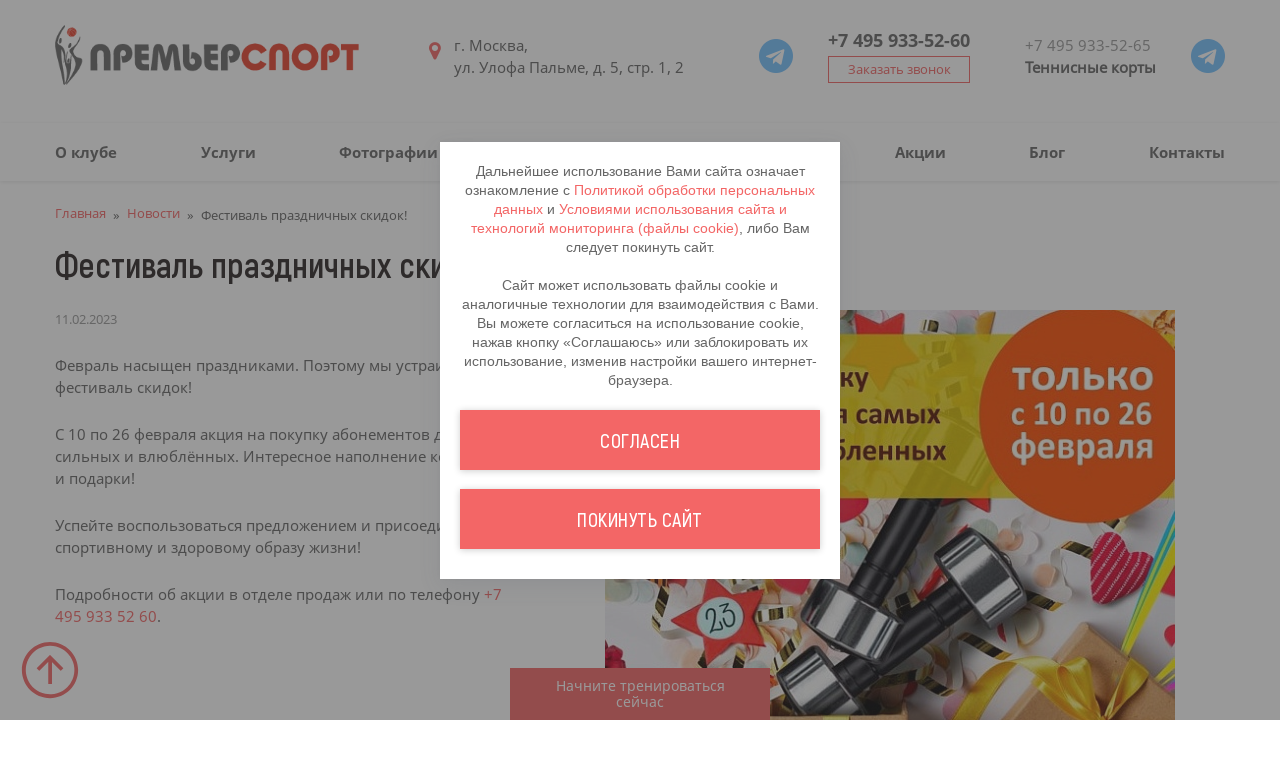

--- FILE ---
content_type: text/html; charset=UTF-8
request_url: https://www.premier-sport.ru/news/festival-prazdnichnykh-skidok/
body_size: 9531
content:
    <!doctype html>
    <html lang="ru">
    <head>
        <title>Фестиваль праздничных скидок!</title>
        <meta http-equiv="X-UA-Compatible" content="IE=edge"/>
        <meta name="viewport" content="width=device-width, initial-scale=1"/>
        <link href="/favicon.ico" type="image/x-icon" rel="shortcut icon"/>
        <link href="https://maxcdn.bootstrapcdn.com/font-awesome/4.7.0/css/font-awesome.min.css" type="text/css"
              rel="stylesheet"/>

        <link rel="preconnect" href="//api-maps.yandex.ru">
        <link rel="dns-prefetch" href="//api-maps.yandex.ru">
        <meta http-equiv="Content-Type" content="text/html; charset=UTF-8" />
<meta name="description" content="С 10 по 26 февраля акция на покупку абонементов для самых сильных и влюблённых. Подробности об акции в отделе продаж или по телефону +7 499 112 26 19." />
<link rel="canonical" href="https://www.premier-sport.ru/news/festival-prazdnichnykh-skidok/" />
<link href="/bitrix/js/ui/design-tokens/dist/ui.design-tokens.css?172961032426358" type="text/css"  rel="stylesheet" />
<link href="/bitrix/js/ui/fonts/opensans/ui.font.opensans.css?17059282932555" type="text/css"  rel="stylesheet" />
<link href="/bitrix/js/main/popup/dist/main.popup.bundle.css?176718123931694" type="text/css"  rel="stylesheet" />
<link href="/bitrix/js/ui/design-tokens/air/dist/air-design-tokens.css?1767181387118943" type="text/css"  rel="stylesheet" />
<link href="/bitrix/js/ui/switcher/dist/ui.switcher.bundle.css?17671813047550" type="text/css"  rel="stylesheet" />
<link href="/bitrix/js/ui/cnt/ui.cnt.css?17671813045220" type="text/css"  rel="stylesheet" />
<link href="/bitrix/js/ui/cnt/dist/cnt.bundle.css?17671813516343" type="text/css"  rel="stylesheet" />
<link href="/bitrix/js/ui/icon-set/icon-base.css?17671813872146" type="text/css"  rel="stylesheet" />
<link href="/bitrix/js/ui/icon-set/outline/style.css?1767181387116154" type="text/css"  rel="stylesheet" />
<link href="/bitrix/js/ui/icon-set/main/style.css?176718130480627" type="text/css"  rel="stylesheet" />
<link href="/bitrix/js/ui/buttons/dist/ui.buttons.bundle.css?176718138781708" type="text/css"  rel="stylesheet" />
<link href="/bitrix/js/ui/dialogs/messagebox/dist/dialogs.bundle.css?1767181380890" type="text/css"  rel="stylesheet" />
<link href="/local/templates/.default/components/bitrix/news.detail/news_page/style.css?1508847672155" type="text/css"  rel="stylesheet" />
<link href="/local/templates/main/css/main.css?166379497576913" type="text/css"  data-template-style="true"  rel="stylesheet" />
<link href="/local/templates/main/css/media.css?16635003887623" type="text/css"  data-template-style="true"  rel="stylesheet" />
<link href="/local/templates/main/css/daterangepicker.css?15090927749038" type="text/css"  data-template-style="true"  rel="stylesheet" />
<link href="/local/templates/main/css/custom.css?17696198426905" type="text/css"  data-template-style="true"  rel="stylesheet" />
<link href="/local/templates/.default/components/bitrix/menu/main_menu/style.css?1508847672581" type="text/css"  data-template-style="true"  rel="stylesheet" />
<link href="/local/templates/.default/components/bitrix/breadcrumb/bread/style.css?1508847670585" type="text/css"  data-template-style="true"  rel="stylesheet" />
<link href="/local/templates/.default/components/bitrix/menu/footer_menu/style.css?1508847672581" type="text/css"  data-template-style="true"  rel="stylesheet" />
<link href="/local/templates/main/styles.css?1753194249403" type="text/css"  data-template-style="true"  rel="stylesheet" />
<script>if(!window.BX)window.BX={};if(!window.BX.message)window.BX.message=function(mess){if(typeof mess==='object'){for(let i in mess) {BX.message[i]=mess[i];} return true;}};</script>
<script>(window.BX||top.BX).message({"JS_CORE_LOADING":"Загрузка...","JS_CORE_NO_DATA":"- Нет данных -","JS_CORE_WINDOW_CLOSE":"Закрыть","JS_CORE_WINDOW_EXPAND":"Развернуть","JS_CORE_WINDOW_NARROW":"Свернуть в окно","JS_CORE_WINDOW_SAVE":"Сохранить","JS_CORE_WINDOW_CANCEL":"Отменить","JS_CORE_WINDOW_CONTINUE":"Продолжить","JS_CORE_H":"ч","JS_CORE_M":"м","JS_CORE_S":"с","JSADM_AI_HIDE_EXTRA":"Скрыть лишние","JSADM_AI_ALL_NOTIF":"Показать все","JSADM_AUTH_REQ":"Требуется авторизация!","JS_CORE_WINDOW_AUTH":"Войти","JS_CORE_IMAGE_FULL":"Полный размер"});</script>

<script src="/bitrix/js/main/core/core.js?1767181359511455"></script>

<script>BX.Runtime.registerExtension({"name":"main.core","namespace":"BX","loaded":true});</script>
<script>BX.setJSList(["\/bitrix\/js\/main\/core\/core_ajax.js","\/bitrix\/js\/main\/core\/core_promise.js","\/bitrix\/js\/main\/polyfill\/promise\/js\/promise.js","\/bitrix\/js\/main\/loadext\/loadext.js","\/bitrix\/js\/main\/loadext\/extension.js","\/bitrix\/js\/main\/polyfill\/promise\/js\/promise.js","\/bitrix\/js\/main\/polyfill\/find\/js\/find.js","\/bitrix\/js\/main\/polyfill\/includes\/js\/includes.js","\/bitrix\/js\/main\/polyfill\/matches\/js\/matches.js","\/bitrix\/js\/ui\/polyfill\/closest\/js\/closest.js","\/bitrix\/js\/main\/polyfill\/fill\/main.polyfill.fill.js","\/bitrix\/js\/main\/polyfill\/find\/js\/find.js","\/bitrix\/js\/main\/polyfill\/matches\/js\/matches.js","\/bitrix\/js\/main\/polyfill\/core\/dist\/polyfill.bundle.js","\/bitrix\/js\/main\/core\/core.js","\/bitrix\/js\/main\/polyfill\/intersectionobserver\/js\/intersectionobserver.js","\/bitrix\/js\/main\/lazyload\/dist\/lazyload.bundle.js","\/bitrix\/js\/main\/polyfill\/core\/dist\/polyfill.bundle.js","\/bitrix\/js\/main\/parambag\/dist\/parambag.bundle.js"]);
</script>
<script>BX.Runtime.registerExtension({"name":"ui.design-tokens","namespace":"window","loaded":true});</script>
<script>BX.Runtime.registerExtension({"name":"ui.fonts.opensans","namespace":"window","loaded":true});</script>
<script>BX.Runtime.registerExtension({"name":"main.popup","namespace":"BX.Main","loaded":true});</script>
<script>BX.Runtime.registerExtension({"name":"ui.design-tokens.air","namespace":"window","loaded":true});</script>
<script>BX.Runtime.registerExtension({"name":"ui.icon-set.api.core","namespace":"BX.UI.IconSet","loaded":true});</script>
<script>(window.BX||top.BX).message({"UI_SWITCHER_ON":"вкл","UI_SWITCHER_OFF":"выкл"});(window.BX||top.BX).message({"UI_SWITCHER_ON":"вкл","UI_SWITCHER_OFF":"выкл"});</script>
<script>BX.Runtime.registerExtension({"name":"ui.switcher","namespace":"BX.UI","loaded":true});</script>
<script>BX.Runtime.registerExtension({"name":"ui.cnt","namespace":"BX.UI","loaded":true});</script>
<script>BX.Runtime.registerExtension({"name":"ui.icon-set","namespace":"window","loaded":true});</script>
<script>BX.Runtime.registerExtension({"name":"ui.icon-set.outline","namespace":"window","loaded":true});</script>
<script>BX.Runtime.registerExtension({"name":"ui.icon-set.main","namespace":"window","loaded":true});</script>
<script>(window.BX||top.BX).message({"UI_BUTTONS_SAVE_BTN_TEXT":"Сохранить","UI_BUTTONS_CREATE_BTN_TEXT":"Создать","UI_BUTTONS_ADD_BTN_TEXT":"Добавить","UI_BUTTONS_SEND_BTN_TEXT":"Отправить","UI_BUTTONS_CANCEL_BTN_TEXT":"Отменить","UI_BUTTONS_CLOSE_BTN_TEXT":"Закрыть","UI_BUTTONS_APPLY_BTN_TEXT":"Применить"});</script>
<script>BX.Runtime.registerExtension({"name":"ui.buttons","namespace":"BX.UI","loaded":true});</script>
<script>(window.BX||top.BX).message({"UI_MESSAGE_BOX_OK_CAPTION":"OK","UI_MESSAGE_BOX_CANCEL_CAPTION":"Отмена","UI_MESSAGE_BOX_YES_CAPTION":"Да","UI_MESSAGE_BOX_NO_CAPTION":"Нет"});</script>
<script>BX.Runtime.registerExtension({"name":"ui.dialogs.messagebox","namespace":"BX.UI.Dialogs","loaded":true});</script>
<script>(window.BX||top.BX).message({"LANGUAGE_ID":"ru","FORMAT_DATE":"DD.MM.YYYY","FORMAT_DATETIME":"DD.MM.YYYY HH:MI:SS","COOKIE_PREFIX":"BITRIX_SM","SERVER_TZ_OFFSET":"10800","UTF_MODE":"Y","SITE_ID":"s1","SITE_DIR":"\/","USER_ID":"","SERVER_TIME":1769751812,"USER_TZ_OFFSET":0,"USER_TZ_AUTO":"Y","bitrix_sessid":"b140833286a235f1ef407869f8b0a731"});</script>


<script src="/bitrix/js/main/popup/dist/main.popup.bundle.js?1767181365119952"></script>
<script src="/bitrix/js/ui/icon-set/api/core/dist/ui.icon-set.core.bundle.js?176718138753997"></script>
<script src="/bitrix/js/ui/switcher/dist/ui.switcher.bundle.js?176718130414161"></script>
<script src="/bitrix/js/ui/cnt/dist/cnt.bundle.js?176718135116741"></script>
<script src="/bitrix/js/ui/buttons/dist/ui.buttons.bundle.js?176718138792406"></script>
<script src="/bitrix/js/ui/dialogs/messagebox/dist/dialogs.bundle.js?176718138713252"></script>


<script src="/local/templates/main/js/vendor.js?1508847672216642"></script>
<script src="/local/templates/main/js/jquery.inputmask.bundle.js?1508847672212354"></script>
<script src="/local/templates/main/js/moment.min.js?150909282261281"></script>
<script src="/local/templates/main/js/jquery.daterangepicker.js?1509092821109376"></script>
<script src="/local/templates/main/js/jquery.countdown.min.js?14703054045339"></script>
<script src="/local/templates/main/js/main.js?176718186412400"></script>
<script src="/local/templates/main/js/forms.js?175390114313102"></script>
<script src="/local/templates/main/js/js.cookie.js?16674252884039"></script>
<script src="/local/templates/main/js/jquery.lazyloadxt.js?15735725679824"></script>
<script src="/local/templates/main/js/jquery.lazyloadxt.bg.js?1573572577645"></script>

        <!--[if lt IE 9]>
        <script data-skip-moving="true" src="http://html5shim.googlecode.com/svn/trunk/html5.js"></script>
        <![endif]-->
        
<!-- Yandex.Metrika counter -->
<script type="text/javascript" >
   (function(m,e,t,r,i,k,a){m[i]=m[i]||function(){(m[i].a=m[i].a||[]).push(arguments)};
   m[i].l=1*new Date();k=e.createElement(t),a=e.getElementsByTagName(t)[0],k.async=1,k.src=r,a.parentNode.insertBefore(k,a)})
   (window, document, "script", "https://mc.yandex.ru/metrika/tag.js", "ym");

   ym(3942019, "init", {
        clickmap:true,
        trackLinks:true,
        accurateTrackBounce:true,
       webvisor:true,
   });
</script>
<noscript><div><img src="https://mc.yandex.ru/watch/3942019" style="position:absolute; left:-9999px;" alt="" /></div></noscript>
<!-- /Yandex.Metrika counter 06-04-2022-->

<!-- calltouch -->
<script type="text/javascript">
    (function(w,d,n,c){w.CalltouchDataObject=n;w[n]=function(){w[n]["callbacks"].push(arguments)};if(!w[n]["callbacks"]){w[n]["callbacks"]=[]}w[n]["loaded"]=false;if(typeof c!=="object"){c=[c]}w[n]["counters"]=c;for(var i=0;i<c.length;i+=1){p(c[i])}function p(cId){var a=d.getElementsByTagName("script")[0],s=d.createElement("script"),i=function(){a.parentNode.insertBefore(s,a)},m=typeof Array.prototype.find === 'function',n=m?"init-min.js":"init.js";s.type="text/javascript";s.async=true;s.src="https://mod.calltouch.ru/"+n+"?id="+cId;if(w.opera=="[object Opera]"){d.addEventListener("DOMContentLoaded",i,false)}else{i()}}})(window,document,"ct","00cb4f7a");
</script>
<!-- calltouch -->



<meta name="yandex-verification" content="a240ecf02b8072b7" />
<meta name="yandex-verification" content="84814159fa3e78df" />

<!-- Facebook Pixel Code -->
<!--<script>-->
<!--  !function(f,b,e,v,n,t,s)-->
<!--  {if(f.fbq)return;n=f.fbq=function(){n.callMethod?-->
<!--  n.callMethod.apply(n,arguments):n.queue.push(arguments)};-->
<!--  if(!f._fbq)f._fbq=n;n.push=n;n.loaded=!0;n.version='2.0';-->
<!--  n.queue=[];t=b.createElement(e);t.async=!0;-->
<!--  t.src=v;s=b.getElementsByTagName(e)[0];-->
<!--  s.parentNode.insertBefore(t,s)}(window, document,'script',-->
<!--  'https://connect.facebook.net/en_US/fbevents.js');-->
<!--  fbq('init', '1027649967443981');-->
<!--  fbq('track', 'PageView');-->
<!--</script>-->
<!--<noscript><img height="1" width="1" style="display:none"-->
<!--  src="https://www.facebook.com/tr?id=1027649967443981&ev=PageView&noscript=1"-->
<!--/></noscript>-->
<!-- End Facebook Pixel Code -->                <script src="https://js.hcaptcha.com/1/api.js?hl=ru" async defer></script>
    </head>
<body>
    <!-- Google Tag Manager (noscript) -->
    <noscript>
        <iframe src="https://www.googletagmanager.com/ns.html?id=GTM-55MZBWT"
                height="0" width="0" style="display:none;visibility:hidden"></iframe>
    </noscript>
    <!-- End Google Tag Manager (noscript) -->
    <input type="hidden" value="/news/festival-prazdnichnykh-skidok/" id="CURRENT_URL"/>
<div class="wrapper">
    <div class="top-panel">
        <div class="container">
            <div class="top-panel__wrapp flex flex-align-middle">
                <div class="logo">
                    <a href="/" ><img src="/local/templates/main/img/logo2023.png" alt="Премьер Спорт" style="max-height: 60px;"></a>                </div>
                <div class="top-panel__info hidden-md">
                    <div>
                                            </div>
                                    </div>

                <div class="top-panel__contacts top-panel__contacts--left hidden-md">
                    <div class="table-cell top-panel__contacts__icon">
                        <i class="fa fa-map-marker" aria-hidden="true"></i>
                    </div>
                    <div class="table-cell top-panel__contacts__text">
                        <div>
	 г. Москва, <br>
ул. Улофа Пальме, д. 5, стр. 1, 2
</div>                    </div>
                </div>

                <div class="table-cell top-panel__contacts__whatsapp">
                    <!--                    <a href="https://wa.me/+79255714362" class="middle" target="_blank"> <i class="fa fa-whatsapp" aria-hidden="true" style="color: #25d366;"></i></a>-->
                    <a href="https://t.me/+79255714362" class="middle" target="_blank"> <i class="fa fa-telegram" aria-hidden="true" style="color: #74C0FC;font-size: 34px;"></i></a>
                </div>
                <div class="phone">
                    <!--					<span class="header_phone_title hidden-md" style="font-size: 115%; text-align: left; margin-bottom: 9px;">Отдел продаж</span>-->
                    <p class="phone__number call_phone_1">
 <a href="tel:+74959335260">+7 495 933-52-60</a><br>
</p>                    <a href="#" data-form-id="form_order_call" class="get-call open_form">Заказать звонок</a>
                </div>
                <div class="top-panel__contacts top-panel__contacts--right">
                    <!--    				<div class="table-cell top-panel__contacts__icon">-->
                    <!--    					<i class="fa fa-clock-o" aria-hidden="true"></i>-->
                    <!--    				</div>-->
                    <div class="top-panel__contacts top-panel__contacts--right top-panel__corty">
                        <!--                    <a href="tel:+74959335265">+7 495 933-52-65</a>-->
                        <div>
                            <span>+7 495 933-52-65</span>
                            <br>
                            <span style="font-weight: bold; color:#666;">Теннисные корты</span>
                        </div>

                    </div>
                </div>
                <div class="table-cell top-panel__contacts__whatsapp">
                    <!--                    <a href="https://wa.me/+79255714362" class="middle" target="_blank"> <i class="fa fa-whatsapp" aria-hidden="true" style="color: #25d366;"></i></a>-->
                    <a href="https://t.me/+79853490379" class="middle" target="_blank"> <i class="fa fa-telegram" aria-hidden="true" style="color: #74C0FC;font-size: 34px;"></i></a>
                </div>
            </div>
        </div>
    </div>
    <nav class="nav">
        <div class="container">
            <div class="navbar-toggle visible-sm">
                <span class="icon-bar"></span>
                <span class="icon-bar"></span>
                <span class="icon-bar"></span>
            </div>
            
<ul class="nav__menu flex">

			<li><a href="/o-klube/">О клубе</a></li>
		
			<li><a href="/uslugi/">Услуги</a></li>
		
			<li><a href="/fotografii/">Фотографии</a></li>
		
			<li><a href="/raspisanie/">Расписание</a></li>
		
			<li><a href="/karta-i-tseny/">Карты и цены</a></li>
		
			<li><a href="/aktsii/">Акции</a></li>
		
			<li><a href="/blog/">Блог</a></li>
		
			<li><a href="/kontakty/">Контакты</a></li>
		

</ul>

        </div>
    </nav>

    <div class="open_form" id="form_trial_btn" data-form-id="form_trial">
        Начните тренироваться сейчас
    </div>

    <!--<div class="container" style="color: indianred; text-align: center; font-weight: bold;">-->
    <!--    <br>-->
    <!--    <div>-->
    <!--        УВАЖАЕМЫЕ КЛИЕНТЫ! БАССЕЙН ЗАКРЫТ ДО 06.08.20-->
    <!--    </div>-->
    <!--</div>-->
    <div class="content">
    <div class="container">
    <ul class="breadcrumb clearfix" itemscope itemtype="http://schema.org/BreadcrumbList"><li itemprop="itemListElement" itemscope itemtype="http://schema.org/ListItem"><a itemprop="item" href="/" title="Главная"><span itemprop="name">Главная</span></a><span class="middle breadcrumb__delimiter"><meta itemprop="position" content="1" />»</span></li><li itemprop="itemListElement" itemscope itemtype="http://schema.org/ListItem"><a itemprop="item" href="/news/" title="Новости"><span itemprop="name">Новости</span></a><span class="middle breadcrumb__delimiter"><meta itemprop="position" content="2" />»</span></li><li itemprop="itemListElement" itemscope itemtype="http://schema.org/ListItem"><span class="middle" itemprop="name">Фестиваль праздничных скидок!</span><meta itemprop="position" content="3" /></li></ul>
            <h1 class="page-title">Фестиваль праздничных скидок!</h1>
    

<div class="shares text-block"> 
		
  <div class="row page-text">
    <div class="col-md-5">
        <div class="date-item">11.02.2023</div>
        <p>
	 Февраль насыщен праздниками. Поэтому мы устраиваем фестиваль скидок!&nbsp;
</p>
<p>
	 С 10 по 26 февраля акция на покупку абонементов для самых сильных и влюблённых. Интересное наполнение контрактов и подарки!&nbsp;
</p>
<p>
	 Успейте воспользоваться предложением и присоединиться к спортивному и здоровому образу жизни!
</p>
<p>
	 Подробности об акции в отделе продаж или по телефону&nbsp;<a href="tel:+745 933 52 60">+7 495 933 52 60</a>.
</p>    </div>
   <div class="col-md-7 hidden-sm">
   		
     		<div class="text-center">
         <img src="/upload/resize_cache/iblock/424/570_420_2/5717lrzot8r9hej8xu38w1vzpauxi13m.jpg" alt="Фестиваль праздничных скидок!">
		</div>
    </div>	
</div>

<div class="clear"></div>
<div class="text-page-status clearfix">
  <div class="pull-left">
    <span class="middle">
      <i class="fa fa-eye" aria-hidden="true"></i>
                          Просмотров 886    </span>
    
    <span class="middle">
    
<!-- Put this script tag to the <head> of your page -->
<script type="text/javascript" src="//vk.com/js/api/openapi.js?149"></script>

<script type="text/javascript">
  VK.init({apiId: 6202730, onlyWidgets: true});
</script>

<!-- Put this div tag to the place, where the Like block will be -->
<div id="vk_like"></div>
<script type="text/javascript">
VK.Widgets.Like("vk_like", {type: "button"});
</script>

    </span>
      
          
  </div>
  <div class="pull-right">
    <div class="bottom-panel__social bottom-panel__social--text">
      <span class="middle">Поделится</span>
      <span class="middle">
      <script src="//yastatic.net/es5-shims/0.0.2/es5-shims.min.js"></script>
<script src="//yastatic.net/share2/share.js"></script>
<div class="ya-share2" data-services="vkontakte"></div>      </span>
      
            
    </div>
  </div>
</div>
<div class="vk-comment">
    	<!-- Put this script tag to the <head> of your page -->
	<script type="text/javascript" src="//vk.com/js/api/openapi.js?149" defer></script>
	<script type="text/javascript" defer>
	  VK.init({apiId: 6202730, onlyWidgets: true});
	</script>
	<!-- Put this div tag to the place, where the Comments block will be -->
	<div id="vk_comments"></div>
	<script type="text/javascript" defer>
	VK.Widgets.Comments("vk_comments", {limit: 10, attach: "*"});
	</script>
</div>

</div>
<br>
    
    </div>
    </div>

            <!-- FORM form_order_card_now -->
<div class="feedback">
  <div class="container">
	<form action="#" method="post" class="site_form">
		
	<div class="status_modal status_ok">
		<div class="status_mess">Ваши данные успешно отправлены!</div>
	</div>
	<div class="status_modal status_error">
		<div class="status_mess">Произошла ошибка отправки формы!</div>
	</div>
	<div class="status_modal status_load">
		<div class="loader"><img src="/local/templates/main/img/form_loading.gif" alt="" /></div>
	</div>		
	<input type="hidden" name="sessid" value="b140833286a235f1ef407869f8b0a731"/>
	<input type="hidden" name="form_id" value="form_order_card_now"/>
    <input type="hidden" name="form_type" value="inline"/>
	<input type="hidden" name="form_title" value="Закажите клубную карту уже сейчас"/>
    <input type="hidden" name="form_url" value="/news/festival-prazdnichnykh-skidok/"/>	  <div class="feedback__form flex flex-rewrite">
<!--		<div class="feedback__title">Закажите клубную<br>карту уже сейчас</div>-->
		<div class="feedback__title">Закажите подробную <br> консультацию</div>
		<div class="feedback__group">
		  <input type="text" class="form-control" 
		  placeholder="Ваше имя" name="username">
		</div>
		<div class="feedback__group">
		  <input type="text" class="form-control tel-input tel-input-star" 
		  placeholder="Телефон" name="userphone" data-type="required">
		</div>
<!--          <div class="feedback__group">-->
<!--              <input type="text" class="form-control"-->
<!--                     placeholder="Промокод" name="promokod">-->
<!--          </div>-->
		<div class="feedback__group">
		  <button type="submit" class="btn btn--submit">Заказать</button>
                <div class="form-group-flex inline-form">
        <input type="checkbox" id="form_order_card_now-pd-policy_accept" name="pd-policy_accept" class="form-control-checkbox"
               data-type="required">
        <label class="label-form" for="form_order_card_now-pd-policy_accept">Я даю <a href="/upload/psCommonAgreement2026v1.pdf" target="_blank">согласие на обработку своих персональных данных</a><span
                    class="color-red">*</span>в соответствии с <a href="/privacy/" target="_blank">Политикой обработки
                персональных данных</a></label>
        <br>
        <input type="checkbox" id="form_order_card_now-adv_accept" name="adv_accept" class="form-control-checkbox">
        <label class="label-form" for="form_order_card_now-adv_accept">Я даю <a href="/upload/AcceptAdv2026v1.pdf" target="_blank">согласие</a> на получение рекламной информации (в том числе в форме рекламной рассылки)
             в соответствии с  <a href="/privacy/" target="_blank"> Политикой в отношении обработки персональных данных АО «Премьер Спорт» </a>.
                персональных данных</a></label>

        <div class="pd-error-msg"></div>
    </div>
    <!--		  <div class="privacy_policy_info">-->
<!--			--><!--		  </div>-->
		</div>
	  </div><div class="karta-res"></div>
	</form>
  </div>
</div>
<!-- / FORM form_order_card_now -->    

    


    

</div>
<footer class="footer">
        <nav class="footer-nav hidden-xs">
        <div class="container">
            
<ul class="footer-nav__menu flex">
			<li><a href="/o-klube/">О клубе</a></li>
		
			<li><a href="/uslugi/">Услуги</a></li>
		
			<li><a href="/fotografii/">Фотографии</a></li>
		
			<li><a href="/trenery/">Тренеры</a></li>
		
			<li><a href="/karta-i-tseny/">Карты и цены</a></li>
		
			<li><a href="/aktsii/">Акции</a></li>
		
			<li><a href="/blog/">Блог</a></li>
		
			<li><a href="/reklama/">Реклама</a></li>
		
			<li><a href="/kontakty/">Контакты</a></li>
		
</ul>
        </div>
    </nav>
    <div class="bottom-panel">
        <div class="container">
            <div class="bottom-panel__content flex">
                <div class="copyright">
                    <div class="bottom-panel__contacts__title">
                        <a href="/reklama/" class="link middle">Реклама</a>
                        <br>
                        <br>
                        <a href="/privacy/" class="link middle">Политика обработки данных</a>
                        <br>
                        <br>
                        <a href="/upload/psCommonAgreement2026v1.pdf" class="link middle" target="_blank">Согласие на обработку персональных данных</a>
                        <br>
                        <br>
                        Режим работы:<br>
                        Пн-Пт: 07:00 - 23:00 <br>
	 Сб, Вс: 09:00 - 22:00                    </div>
                    <div class="copyright-text">
                        © 2007-2026 «Премьер-Спорт»					</div>
                </div>
                <div class="bottom-panel__contacts hidden-md">
                    <div class="bottom-panel__contacts__title">
                                          <!--      <span class="delimiter middle"></span> -->
                                            </div>
                    <div class="bottom-panel__contacts__phone call_phone_2">
                                            </div>
                </div>


                <div class="bottom-panel__contacts hidden-md">
                    <div class="bottom-panel__contacts__title">Администрация клуба</div>
                    <div class="bottom-panel__contacts__phone call_phone_2"><a href="tel:+74959335260"><span style="color: #f36666; font-size: 75%;">+7 495 933-52-60</span></a></div>
                </div>


                <div class="bottom-panel__contacts hidden-md">
                    <div class="bottom-panel__contacts__title">Теннисные корты / Банный комплекс</div>
                    <div class="bottom-panel__contacts__phone call_phone_2"><a href="tel:+74959335265"><span style="color: #f36666; font-size: 75%;">+7 495 933-52-65</span></a></div>
                </div>


                <div class="bottom-panel__link">
                    <a href="https://itunes.apple.com/ru/app/prem-er-sport/id1170819602?mt=8" target="_blank" id="app_ios">
              <img src="/img/appStore.png" alt="">
            </a>                </div>
                <div class="bottom-panel__link">
                    <a href="https://play.google.com/store/apps/details?id=com.itrack.premier_sport&hl=ru" target="_blank" id="appAdnroid">
  <img src="/img/googlePlay.png" alt="">
</a>                </div>
                <div class="bottom-panel__social">
                    <!--<a href="https://www.facebook.com/clubpremiersport" class="middle" target="_blank"> <i class="fa fa-facebook"></i> </a> -->
<a href="https://wa.me/+79255714362" class="middle" target="_blank"> <i class="fa fa-whatsapp" aria-hidden="true"></i></a>
<a href="https://www.vk.com/premiersportclub" class="middle" target="_blank"> <i class="fa fa-vk" aria-hidden="true"></i> </a>
<!--<a href="https://instagram.com/premier_sport/" class="middle" target="_blank"> <i class="fa fa-instagram" aria-hidden="true"></i></a>-->
<a href="https://t.me/premiersport_msc" class="middle" target="_blank"> <i class="fa fa-telegram" aria-hidden="true"></i></a>
                </div>
<!--УБРАНО! Инфа о разработчике-->
    <!--            <div class="develop">
                </div>
     -->

            </div>
        </div>
    </div>

</footer>

<div class="modal fade" id="main-modal" tabindex="-1" role="dialog">
    <div class="modal-dialog" role="document">
        <button type="button" class="close-modal" data-dismiss="modal"></button>
        <div class="modal-content clearfix"></div>
    </div>
</div>

<!-- VK:08553 -->
<!-- calltouch requsest -->
<script>
    Element.prototype.matches || (Element.prototype.matches = Element.prototype.matchesSelector || Element.prototype.webkitMatchesSelector || Element.prototype.mozMatchesSelector || Element.prototype.msMatchesSelector), Element.prototype.closest || (Element.prototype.closest = function (e) { for (var t = this; t;) { if (t.matches(e)) return t; t = t.parentElement } return null });
    var ct_get_val = function (form, selector) { if (!!form.querySelector(selector)) { return form.querySelector(selector).value; console.log(form.querySelector(selector)) } else { return ''; } };
    document.addEventListener('mousedown', function (e) { SendCalltouch(e.target) });
    document.addEventListener('touchend', function (e) { SendCalltouch(e.target) });
    document.addEventListener('click', function (e) { SendCalltouch(e.target) });
    function SendCalltouch(t_el) {
        if (t_el.closest('form button[type="submit"]')) {
            try {
                var form = t_el.closest('form');
                var fio = `${ct_get_val(form, 'input[name="userlastname"]')} ${ct_get_val(form, 'input[name="username"]')}`;
                var phone = ct_get_val(form, 'input[name="userphone"]');
                var email = ct_get_val(form, 'input[name="useremail"]');
                var sub = form.querySelector('input[name="form_title"]')?.value || 'Заявка с ' + location.hostname;
                var ct_site_id = 20307;
                var ct_data = {
                    fio: fio.trim(),
                    phoneNumber: phone,
                    email: email,
                    subject: sub,
                    requestUrl: location.href,
                    sessionId: window.call_value
                };
                var post_data = Object.keys(ct_data).reduce(function (a, k) { if (!!ct_data[k]) { a.push(k + '=' + encodeURIComponent(ct_data[k])); } return a }, []).join('&');
                var CT_URL = 'https://api.calltouch.ru/calls-service/RestAPI/requests/' + ct_site_id + '/register/';
                var ct_valid = !!fio && phone.replace(/[^0-9]/gim, '').length > 9;
                var check = !!form.querySelector('input[type="checkbox"][data-type="required"]') ? form.querySelector('input[type="checkbox"][data-type="required"]').checked : true;
                var req_inp = form.querySelectorAll('input[data-type="required"]:not([type="checkbox"]),textarea[data-type="required"]');
                var ct_valid = Array.from(req_inp).every(inp => inp.value.trim() != '') && (!!email || !!phone);
                var captcha = !!form.querySelector('iframe') ? form.querySelector('iframe').getAttribute('data-hcaptcha-response').lengh > 0 : true
                console.log(ct_data, ct_valid, check);
                if (ct_valid && !window.ct_snd_flag && check) {
                    console.log('Отправлено в Calltouch');
                    window.ct_snd_flag = 1; setTimeout(function () { window.ct_snd_flag = 0; }, 20000);
                    var request = window.ActiveXObject ? new ActiveXObject("Microsoft.XMLHTTP") : new XMLHttpRequest();
                    request.open("POST", CT_URL, true); request.setRequestHeader('Content-Type', 'application/x-www-form-urlencoded');
                    request.send(post_data);
                }
            } catch (e) { console.log(e); }
        }
    }
</script>
<!--calltouch request-->

<!--<script type='text/javascript'>-->
<!--var _ctreq_jivo = function(sub) {-->
<!--    var sid = '20307';-->
<!--    var jc = jivo_api.getContactInfo(); var fio = ''; var phone = ''; var email = '';-->
<!--    if (!!jc.client_name){fio = jc.client_name;} if (!!jc.phone){phone = jc.phone;} if (!!jc.email){email = jc.email;}-->
<!--    var ct_data = { fio: fio, phoneNumber: phone, email: email, subject: sub, requestUrl: location.href, sessionId: window.call_value };-->
<!--    var request = window.ActiveXObject?new ActiveXObject("Microsoft.XMLHTTP"):new XMLHttpRequest();-->
<!--    var post_data = Object.keys(ct_data).reduce(function(a, k) {if(!!ct_data[k]){a.push(k + '=' + encodeURIComponent(ct_data[k]));}return a}, []).join('&');-->
<!--    var url = 'https://api.calltouch.ru/calls-service/RestAPI/'+sid+'/requests/orders/register/';-->
<!--    if (!window.ct_snd_flag){-->
<!--        window.ct_snd_flag = 1; setTimeout(function(){ window.ct_snd_flag = 0; }, 10000);-->
<!--        request.open("POST", url, true); request.setRequestHeader('Content-Type', 'application/x-www-form-urlencoded'); request.send(post_data);-->
<!--    }-->
<!--}-->
<!--window.jivo_onIntroduction = function() { _ctreq_jivo('JivoSite посетитель оставил контакты'); }-->
<!--window.jivo_onCallStart = function() { _ctreq_jivo('JivoSite обратный звонок'); }-->
<!--window.jivo_onMessageSent = function() { ct('goal','jivo_ms'); }-->
<!--</script>-->
<a href="#top" id="scroll-to-top">
    <svg width="60px" height="60px" viewBox="0 0 512 512" xmlns="http://www.w3.org/2000/svg">
        <path fill="var(--ci-primary-color, currentColor)" d="M256,16C123.452,16,16,123.452,16,256S123.452,496,256,496,496,388.548,496,256,388.548,16,256,16ZM403.078,403.078a207.253,207.253,0,1,1,44.589-66.125A207.332,207.332,0,0,1,403.078,403.078Z" class="ci-primary"/>
        <polygon fill="var(--ci-primary-color, currentColor)" points="142.319 241.027 164.947 263.654 240 188.602 240 376 272 376 272 188.602 347.053 263.654 369.681 241.027 256 127.347 142.319 241.027" class="ci-primary"/>
    </svg>

</a>
</body>
</html>

--- FILE ---
content_type: text/css
request_url: https://www.premier-sport.ru/bitrix/js/ui/dialogs/messagebox/dist/dialogs.bundle.css?1767181380890
body_size: 783
content:
.ui-message-box {

}

.ui-message-box .popup-window-buttons {
	padding: 15px 20px 15px;
}

.ui-message-box-medium-buttons .popup-window-buttons {
	padding: 16px 0 17px;
	margin: 0 20px;
	border-top: 1px solid rgba(82, 92, 105, .1);
}

.ui-message-box .popup-window-content {
	padding: 20px 20px 30px 20px;
	text-align: center;
	line-height: var(--ui-font-line-height-md);
	font-size: var(--ui-font-size-md);
}

.ui-message-box.--air:has(.popup-window-buttons) {
	padding-bottom: 0;
}

.ui-message-box .popup-window-titlebar + .popup-window-content {
	padding-top: 10px;
	text-align: left;
}

.ui-message-box .popup-window-titlebar {
	height: auto;
}

.ui-message-box .popup-window-titlebar-text {
	color: #535C69;
	padding: 18px 40px 0 20px;
	line-height: normal;
	white-space: normal;
}

.ui-message-box.--air .popup-window-buttons
{
	display: flex;
	justify-content: center;
	gap: 6px;
}


--- FILE ---
content_type: text/css
request_url: https://www.premier-sport.ru/local/templates/main/css/media.css?16635003887623
body_size: 1398
content:
@media (max-width: 1199px) {
    .logo {
        width: 200px;
    }

    .product__text__content {
        width: 420px;
    }

    .hidden-md {
        display: none;
    }

    .schema__floor {
        padding-left: 20px;
        padding-right: 20px;
    }

    .schema__header__item + .schema__header__item {
        margin-left: 20px;
    }

    .feedback-event-form {
        width: 560px;
    }

    .card__tab,
    .cards__links {
        width: 100%;
    }
}

@media (min-width: 992px) {
    .visible-sm {
        display: none;
    }

    .feedback__title {
        width: 270px;
    }

    .nav__menu li.current a, .nav__menu li:hover a {
        color: #f36666;
    }

    .nav__menu li.current a:before, .nav__menu li:hover a:before {
        content: "";
        display: block;
        width: 100%;
        height: 2px;
        background: #f36666;
        position: absolute;
        z-index: 2;
        top: 0;
        left: 0;
    }
}

@media (max-width: 991px) {
    .hidden-sm {
        display: none;
    }

    .feedback-event-form {
        width: 100%;
        padding: 20px 0 !important;
        margin-left: 0;
    }

    .main-slider__text {
        height: auto;
    }

    .group-text__descr {
        padding-top: 10px;
    }

    .product__text__content {
        width: 325px;
    }

    .group-text__descr-right {
        padding-left: 15px;
    }

    .group-text__descr-left {
        padding-right: 15px;
    }

    .about-size__text {
        font-size: 30px;
    }

    .event {
        margin-bottom: 20px;
    }

    .event img {
        margin-bottom: 20px;
    }

    .treners-info__item {
        margin-bottom: 0;
        margin-top: 25px;
    }

    .schema__header__item {
        display: block;
    }

    .schema__header__item + .schema__header__item {
        margin-left: 0;
        margin-top: 20px;
    }

    .review__text {
        height: auto;
    }

    .review__content {
        padding-left: 0;
    }

    .top-panel__wrapp {
        display: block;
    }

    .logo {
        float: left;
    }

    .phone {
        float: right;
    }

    .top-panel__contacts--left {
        float: left;
        clear: both;
    }

    .top-panel__contacts--right {
        float: right;
    }

    .nav__menu {
        display: none;
        clear: both;
    }

    .nav__menu a {
        padding: 10px 0;
    }

    .nav {
        padding: 10px 0;
    }

    .top-panel__contacts {
        margin-top: 15px;
    }

    .feedback-online__form {
        padding-top: 0;
    }

    .shares__item {
        height: auto;
    }
}

@media (min-width: 768px) {
    .wrapper {
        min-height: 100%;
        /*padding-bottom: 196px;*/
    }

    .footer {
        /*margin-top: -196px;*/
    }
}

@media (max-width: 767px) {
    .vacancy {
        margin-bottom: 20px;
    }

    .hidden-xs {
        display: none;
    }

    .page-text img[align="right"] {
        margin-left: 0;
        float: none;
    }

    .page-text img[align="left"] {
        margin-right: 0;
        float: none;
    }

    .product__text {
        position: relative;
    }

    .aqua {
        margin-bottom: 30px;
    }

    .about-size__content {
        text-align: center;
    }

    .treners__descr {
        padding: 15px;
    }

    .schema__header__item {
        text-align: center;
    }

    .about-size__item + .about-size__item {
        margin-top: 25px;
    }

    .schema__name {
        display: block;
        margin-right: 0;
        margin-bottom: 10px;
    }

    .page-text table thead {
        font-size: 14px;
    }

    .page-text table td {
        font-size: 14px;
    }

    .schema__floor {
        font-size: 16px;
    }

    .about-size__text {
        font-size: 24px;
    }

    .xs-block {
        display: block;
    }

    .close-modal {
        right: 5px;
        top: 5px;
    }

    .photo {
        margin-bottom: 30px;
    }

    .xs-block-table {
        display: block;
    }

    .xs-block-table .hidden-xs {
        display: none;
    }

    .xs-block-table tr {
        margin-bottom: 15px;
    }

    .xs-block-table thead,
    .xs-block-table tbody,
    .xs-block-table tr,
    .xs-block-table td {
        display: block;
    }

    .subtitle {
        font-size: 24px;
    }

    .text-block .xs-block-table td:last-child {
        padding-left: 0;
    }

    .contact-location td {
        padding-bottom: 10px;
    }

    .contact-location tr {
        margin-bottom: 15px;
    }

    .text-page img {
        float: none;
        margin: 0;
        margin-bottom: 20px;
    }

    .text-page-status .pull-left {
        float: none;
        width: 100%;
        margin-bottom: 20px;
    }

    .text-page-status .pull-right {
        float: none;
        width: 100%;
    }

    .product__text__content {
        width: 100%;
        height: auto;
        margin-bottom: 30px;
        text-align: justify;
    }

    .review__text {
        text-align: justify;
    }

    .product__text .btn {
        margin-top: 0;
    }

    .feedback__form {
        text-align: center;
        display: block;
    }

    .feedback__group {
        width: 100%;
    }

    .review {
        margin-bottom: 30px;
    }

    .feedback__title {
        font-size: 22px;
    }

    .feedback__title br {
        display: none;
    }

    .btn {
        font-size: 15px;
    }

    .btn--submit {
        height: 50px;
        padding-top: 0;
        padding-bottom: 0;
        font-size: 18px;
    }

    h2 {
        font-size: 24px;
    }

    .main-slider h2 {
        font-size: 28px;
    }

    .product__text h2 {
        margin-bottom: 20px;
    }

    .form-control {
        height: 50px;
    }

    .feedback__group + .feedback__group {
        margin-top: 20px;
    }

    .feedback__title {
        margin-bottom: 20px;
    }

    .feedback-online__header {
        text-align: center;
    }

    .feedback-online__label {
        float: none;
        text-align: center;
        margin-bottom: 10px;
    }

    .form-group .pull-right {
        float: none;
    }

    .feedback-online {
        margin-bottom: 35px;
    }

    .item-title {
        font-size: 24px;
    }

    .bottom-panel__content {
        display: block;
        text-align: center;
    }

    .bottom-panel__content > div + div {
        margin-top: 20px;
    }

    .carousel-btn {
        display: none;
    }

    .page-title {
        font-size: 24px;
    }

    .block-anketa .row.mark {
        width: 190px;
        margin: 0 auto;
    }

    .block-anketa .row.sex {
        width: 202px;
        margin: 0 auto;
    }

}

@media (max-width: 480px) {
    .photo__item {
        height: 250px;
    }

    .phone,
    .logo {
        width: 100%;
        text-align: center;
        float: none;
    }

    .top-panel__contacts {
        float: none;
        width: 100%;
        text-align: center;
    }

    .top-panel__contacts > div {
        display: inline-block;
        vertical-align: middle;
    }

    .modal-content {
        padding-left: 15px;
        padding-right: 15px;
    }

    .services-group__descr,
    .services-group__text {
        height: auto !important;
    }

    .phone {
        margin-top: 15px;
    }

    .col-12 {
        width: 100%;
    }

    .aqua__header {
        text-align: center;
    }

    .black-link {
        margin: 5px !important;
    }

    .aqua-build__name {
        font-size: 20px;
    }

    .cards__header .schema__floor {
        width: 100%;
        text-align: center;
    }

    .cards__header .schema__floor + .schema__floor {
        margin-left: 0;
        border-left: 2px solid #f36666;
    }
}


--- FILE ---
content_type: text/css
request_url: https://www.premier-sport.ru/local/templates/main/css/custom.css?17696198426905
body_size: 1718
content:
@charset "UTF-8";
.footer .bottom-panel__link a {
  display: block;
}

#form_trial_btn {
  display: block;
  position: fixed;
  bottom: 0;
  left: 50%;
  z-index: 10;
  text-align: center;
  margin-left: -130px;
  width: 260px;
  padding: 10px 20px;
  background: #f36666;
  color: #fff;
}
#form_trial_btn:hover, #form_trial_btn:focus {
  cursor: pointer;
}

#form_kafe {
  display: block;
  position: fixed;
  bottom: 0;
  left: 50%;
  z-index: 10;
  text-align: center;
  margin-left: -130px;
  width: 260px;
  padding: 10px 20px;
  background: #f36666;
  color: #fff;
}
#form_kafe:hover, #form_kafe:focus {
  cursor: pointer;
}

.page-text {
  padding-bottom: 30px;
}

.section_description ul {
  padding-left: 20px;
  list-style: disc;
}

.shares__item {
  overflow: hidden;
}

.aqua .aqua-build {
  margin-bottom: 0;
  margin-top: 30px;
}

.aqua .about__carousel {
  margin-bottom: 0;
  margin-top: 50px;
}

.gift_countdown .gift_text {
  color: #f36666;
  font-size: 30px;
  margin-bottom: 20px;
}
.gift_countdown .getting-started {
  padding: 70px;
  background: #f36666;
  display: inline-block;
  color: #fff;
  font-weight: bold;
  font-size: 30px;
}
.gift_countdown .gift_days {
  color: #f36666;
  font-size: 30px;
  margin-top: 20px;
}

.service__item-wrapper {
  display: block;
}
.service__item-wrapper .services__item-intro {
  padding-bottom: 20px;
}
.service__item-wrapper .services__item-intro .services__item-intro_text {
  height: 160px;
  overflow: hidden;
  color: #666;
  padding-bottom: 10px;
}
.header_phone_title {
  font-family: sans-serif;
  font-size: 12px;
  font-weight: 400;
  text-align: center;
}

@media (min-width: 1200px) {
  .header_phone_title {
    display: block;
  }
}
.flex.flex-rewrite {
  flex-wrap: nowrap;
}

.feedback__group {
  padding: 0 1%;
  width: 22%;
}

.tel-input-star {
  background-position: 50% 43%;
}

@media (max-width: 767px) {
  .flex.flex-rewrite {
    flex-wrap: wrap;
  }

  .feedback__group {
    width: 100%;
  }
}
.main-slider p {
  margin-bottom: 15px;
}

@media (min-width: 600px) {
  .main-slider__text {
    padding-right: 15px;
  }
}
@media (max-width: 600px) {
  .main-slider__img {
    height: auto;
  }
  .main-slider__img .table-block {
    height: auto;
    margin-top: 20px;
  }
}
.related-materials {
  margin-bottom: 20px;
}
.related-materials .related-materials__item {
  display: block;
  position: relative;
  margin-bottom: 20px;
  text-decoration: none;
  height: 300px;
  background-repeat: no-repeat;
  background-position: center;
  background-size: cover;
  transition: 0.5s ease all;
  z-index: 100;
}
.related-materials .related-materials__item:hover, .related-materials .related-materials__item:focus {
  z-index: 101;
  -webkit-transform: scale(1.1);
  -ms-transform: scale(1.1);
  transform: scale(1.1);
  transition: 0.5s ease all;
}
.related-materials .related-materials__item .related-material__item-title {
  color: #fff;
  font-size: 22px;
  font-family: "AkrobatBold", sans-serif;
  text-transform: uppercase;
  position: absolute;
  z-index: 2;
  left: 0;
  bottom: 0;
  width: 100%;
  padding: 25px;
}

.blog-list__tag {
  position: absolute;
  z-index: 100;
  width: 40%;
  right: 10px;
  top: 10px;
  max-height: 60%;
  overflow: hidden;
}
.blog-list__tag .blog-list__tag-item {
  display: block;
  text-decoration: none;
  margin-bottom: 10px;
  padding: 5px;
  background-color: #f36666;
  color: #fff;
  text-align: center;
}

.blog-list__tag-list .blog-list__tag-list__tag-item {
  display: inline-block;
  margin: 0 20px 20px 0;
  padding: 10px 15px;
  border: 1px solid #f36666;
  text-decoration: none;
}
.blog-list__tag-list .blog-list__tag-list__tag-item:hover, .blog-list__tag-list .blog-list__tag-list__tag-item:focus {
  background-color: #f36666;
  color: #fff;
  transition: all ease 0.1s;
}

#scroll-to-top {
  position: fixed;
  height: 60px;
  width: 60px;
  left: 20px;
  bottom: 20px;
}

.page-text img[align=right] {
  display: block;
  float: none;
  margin: 20px 0;
}

.collapse_block .inner {
  height: auto;
}
.collapse_block .inner.collapsed {
  height: 86px;
  overflow: hidden;
}

.collapse_control_units .js-activator {
  display: block;
  width: 100%;
  padding: 0 80px 20px 80px;
  background: #F2F2F2;
  text-align: center;
}
.collapse_control_units .js-activator .icon {
  height: 30px;
  width: 30px;
  margin-right: 10px;
  transform: rotate(-180deg);
  transition: 0.7s all ease;
}
.collapse_control_units .js-activator:hover, .collapse_control_units .js-activator:focus {
  cursor: pointer;
  background: #cccccc;
}
.collapse_control_units .js-activator.collapsed .icon {
  transform: none;
}

details summary {
  position: relative;
  display: inline-block;
  border: 1px solid;
  padding: 10px 20px;
  margin-bottom: 10px;
  border-radius: 5px;
}
details summary:hover, details summary:focus {
  background: #ccc;
  cursor: pointer;
}
details[open] summary:before {
  content: "скрыть";
  position: absolute;
  left: 0;
  top: 0;
  width: calc(100% - 40px);
  z-index: 2;
  padding: 10px 20px;
  background: #ccc;
  text-align: center;
}

.block-vertical {
  padding: 0 15px;
}

.socialContacts i {
  font-size: 30px;
}

@media (min-width: 481px) {
  .top-panel__contacts {
    display: flex;
  }
}
.top-panel__contacts__whatsapp .fa.fa-whatsapp {
  font-size: 35px;
}

.top-panel__corty {
  padding-left: 20px;
}

@media (max-width: 481px) {
  .top-panel__corty {
    max-width: 75%;
  }

  .table-cell.top-panel__contacts__text {
    max-width: 20%;
    margin-top: 20px;
  }

  .top-panel {
    padding: 5px 0;
  }

  .top-panel__contacts__whatsapp {
    display: block;
    text-align: center;
  }

  .top-panel__contacts.top-panel__contacts--right {
    margin-bottom: 10px;
  }
}
.top-panel__contacts__text {
  margin-right: 40px;
}

@media (min-width: 481px) and (max-width: 992px) {
  .top-panel__contacts__whatsapp .fa.fa-whatsapp {
    display: inline-block;
    margin-left: 20px;
  }
}
@media (max-width: 992px) {
  .top-panel__wrapp .phone {
    margin-top: 20px;
    padding-left: 20px;
  }
}
.form-group-flex {
  display: block;
  position: relative;
}
.form-group-flex.inline-form {
  margin-top: 10px;
}
.form-group-flex.inline-form .pd-error-msg {
  margin-bottom: 0;
}
.form-group-flex input {
  display: none;
}
.form-group-flex input:checked + label:before {
  color: #f36666;
  content: "✔";
  font-size: 14px;
}
.form-group-flex label {
  position: relative;
  padding-left: 30px;
  font-size: 12px;
}
.form-group-flex label:before {
  display: block;
  content: "";
  position: absolute;
  left: 0;
  top: 0;
  height: 15px;
  width: 15px;
  padding: 3px;
  border: 1px solid #cdcdcd;
  border-radius: 2px;
  text-align: center;
}
.form-group-flex .pd-error-msg {
  display: block;
  margin-top: 10px;
  margin-bottom: 10px;
  color: red;
}

.flex-align-middle {
  align-items: center;
}

/*# sourceMappingURL=custom.css.map */


--- FILE ---
content_type: text/css
request_url: https://www.premier-sport.ru/local/templates/main/styles.css?1753194249403
body_size: 296
content:
.metro_kolcevaya{}
.metro_sokolnicheskaya{}
.metro_zamoskvoreckaya{}
.metro_arbatsko-pokrovskaya{}
.metro_filyovskaya{}
.metro_kaluzhsko-rizhskaya{}
.metro_tagansko-krasnopresnenskaya{}
.metro_kalininskaya{}
.metro_solncevskaya{}
.metro_serpuhovsko-timiryazevskaya{}
.metro_lyublinsko-dmitrovskaya{}
.metro_bolshaya_kolcevaya{}
.metro_kahovskaya{}
.metro_butovskaya{}
.metro_MCK{}
.metro_nekrasovskaya{}

--- FILE ---
content_type: application/javascript
request_url: https://www.premier-sport.ru/local/templates/main/js/forms.js?175390114313102
body_size: 3581
content:
///// SITE FORMS ////

$(function(){

	var request = {}; //
	var $modalWindow = $("#main-modal");

	$(document).on("click", ".open_form", loadFormModal); // Загрузка формы (Modal)

	$(document).on("submit", ".site_form", sendFormData); // Отправка всех форм

	// Загрузка формы в модальное окно
	function loadFormModal(){
		var $self      = $(this);

		var $modal     = $('#main-modal');
		var modal_size = $self.attr("data-popup-wide");
		var lesson     = $self.attr("data-lesson");
		var form_id    = $self.attr("data-form-id");
		var form_title = $self.attr("data-form-title");
		var cur_url    = $("#CURRENT_URL").val();

		if(!form_title) {form_title = "";}
		if(!lesson) {lesson = "";}

		if($(this).attr("data-popup-big") == "Y") {
			$modal.find(".modal-dialog").removeClass("modal-dialog--small");
		} else {
			$modal.find(".modal-dialog").addClass("modal-dialog--small");
		}

		$.post("/include/form/form_tpl.php?form_id="+form_id+"&form_title="+form_title+"&lesson="+lesson, function(data) {
			$modal.find(".modal-content").html(data);
			$modal.modal("show");
			$modal.find('input[name="form_url"]').val(cur_url);
			$('.tel-input').inputmask("+7 (999) 999-99-99");
		}).done(function( data ) {
			//wizzle
			if(form_id === 'form_order_call'){
				var widgetID = hcaptcha.render('h-captcha-form', { sitekey: '39ad0196-3078-4590-bb84-c0b76a806698' });
			}
		});
	}

	// Отправляет данные из формы
	function sendFormData(event){
		event.preventDefault();
		console.log("sendFormData");

		var $form = $(this);
		var form_id  = $form.find('input[name="form_id"]').val();

		clearPdErrorMsg($form);

		// YA_CLICK_FORM(form_id);
		let formPdAcceptCheckbox;
		formPdAcceptCheckbox = $form.find('input[name="pd-policy_accept"]');

		if(formPdAcceptCheckbox.length > 0 && !formPdAcceptCheckbox.is(':checked')){
			setPdErrorMsg($form, 'Пожалуйста подтвердите ваше согласие на обработку персональных данных');

			return false;
		}

		//wizzle
		if(form_id === 'form_order_call'){
			var hcaptchaVal = $form.find('[name=h-captcha-response]').val();
			if (hcaptchaVal === "") {
					setCaptchaErrorMsg('Пожалуйста пройдите каптчу');

				return false;
			}
		}

			if(validateForm($form)) {

			request = $.ajax({
				url: '/ajax/form_handler.php',
				type: 'post',
				data: $form.serialize(),
				dataType: "json",
				beforeSend: statusFormLoading($form),
			});

			// Обработка данных возвращенных с сервера
			request.done(function(response) {

				// console.log("response: ", response);

				// if Errors
				if(response==null || response["status"]=="SendError") {
					statusFormError($form);
				}
				// if Success
				if(response["status"]=="SendOk") {
					statusFormSuccess($form);
					googleTagManagerGoal(form_id);
					YA_SEND_FORM(form_id);
				};
			});

			// Обработка ошибки (данные не пришли или зависли)
			request.fail(function( jqXHR, textStatus ) {
				statusFormError($form)
			});
		}
	}

	function clearPdErrorMsg($jqueryFormObject)
	{
		let errorContainer = $jqueryFormObject[0].getElementsByClassName('pd-error-msg')[0];
		if(typeof errorContainer !== 'undefined'){
			errorContainer.innerHTML = '';
		}
	}

	function setPdErrorMsg($jqueryFormObject, $message)
	{
		let errorContainer = $jqueryFormObject[0].getElementsByClassName('pd-error-msg')[0];
		if(typeof errorContainer !== 'undefined'){
			errorContainer.innerHTML = $message;
		}
	}

	function setCaptchaErrorMsg($message = ''){
		let captchaErrorContainer = document.getElementsByClassName('h-captcha-error-msg')[0];
		if(typeof captchaErrorContainer !== 'undefined'){
			captchaErrorContainer.innerHTML = $message;
		}
	}

	function statusFormLoading($form){
		var formType = $form.find('input[name="form_type"]').val();
		// console.log("statusFormLoading");
		if(formType == 'popup'){
		 	$modalWindow.find(".status_modal").hide();
			$modalWindow.find(".status_loading").show();
		} else {
			$form.find(".status_modal").hide();
			$form.find(".status_loading").show();
		}
	}

	function statusFormSuccess($form){
		var formType = $form.find('input[name="form_type"]').val();
		var formID   = $form.find('input[name="form_id"]').val();
		// console.log("statusFormSuccess");
		if(formType == 'popup'){
			$modalWindow.find(".status_modal").hide();
			$modalWindow.find(".status_ok").show();
		} else {
			$form.find(".status_modal").hide();
			$form.find(".status_ok").show();
		}

		if(formID == "form_anketa_quality"){
			$form.addClass("close");
		}

		$('input[type="text"], textarea', $form).val("");
	}

	function statusFormError($form){
		var formType = $form.find('input[name="form_type"]').val();
		if(formType == 'popup'){
			$modalWindow.find(".status_modal").hide();
			$modalWindow.find(".status_error").show();
		} else {
			$form.find(".status_modal").hide();
			$form.find(".status_error").show();
		}

	}

	function showErrorMsg($form, $text ){}

	// Валидатор формы
	function validateForm($form) {
		var noerrors = true;
		var check_field = "input[data-type='required'], textarea[data-type='required'], select[data-type='required']";
		$(check_field, $form).each(function(){
			if ($.trim($(this).val()) == '') {
				$(this).addClass("error");
				noerrors = false;
				showValidWarning($form);
			} else {
				hideValidWarning($form);
				$(this).removeClass("error");
			}
		});
		return noerrors;
	}

	function showValidWarning($form){
		var warnText = '<p style="color:red;">Пожалуйста, заполните обязательные поля!</p>';
		$form.find(".form_log").html(warnText);
	}

	function hideValidWarning($form){
		$form.find(".form_log").html("");
	}


	// Проверка Email по регулярному выражению
	function emailvalid(email) {
		var pattern = /^[\.a-z0-9_-]+@[a-z0-9-]+\.([a-z]{1,6}\.)?[a-z]{2,6}$/i;
		if (pattern.test(jQuery.trim(email)))
			return true;
		else
			return false;
	}

});

// Установка целей Яндекса 

// Клик по кнопкам форм 
function YA_CLICK_FORM(form_id){

	// console.log("click form_id: ", form_id);

	var arEvent  = {};
	var EVENT    = "";

	arEvent["form_order_call"]         = "click_order_call";         //Заказать звонок (popup),
	arEvent["form_order_abon"]         = "click_order_abon";         //Купить абонемент (popup),
	arEvent["form_order_card_now"]     = "click_order_card_now";     //Закажите клубную карту уже сейчас (inline)
	arEvent["form_order_card_online"]  = "click_order_card_online";  //Закажите клубную карту онлайн (inline")
	arEvent["form_order_card_feed"]    = "click_order_card_feed";    //Закажите клубную карту (inline)
	arEvent["form_freeze_card"]        = "click_freeze_card";        //Заморозить карту (inline)
	arEvent["form_review_club"]        = "click_review_club";        //Напишите свой отзыв о клубе (popup)
	arEvent["form_send_resume"]        = "click_send_resume";        //Отправить резюме (popup)
	arEvent["form_order_lesson"]       = "click_order_lesson";       //Записаться на занятие (popup)
	arEvent["form_event"]              = "click_event";              //Заявка на мероприятие (popup)
	arEvent["form_order_event"]        = "click_order_event";        //Заказ мероприятия (inline)
	arEvent["form_anketa_quality"]     = "click_anketa_quality";     //Анкета качества услуг(inline)
	// arEvent["form_trial"]     = "click_anketa_quality";     //ПРобный визит (popup)

	EVENT = arEvent[form_id];

	// console.log("EVENT: ", EVENT);

	ya_goal(EVENT);

}

// Отправка форм 
function YA_SEND_FORM(form_id){

	// console.log("send form_id: ", form_id);

	var arEvent  = {};
	var EVENT    = "";

	arEvent["form_order_call"]         = "Callback";         //Заказать звонок (popup),
	arEvent["form_order_abon"]         = "sent_order_abon";         //Купить абонемент (popup), //not used
	arEvent["form_order_card_now"]     = "CardOrderNow";     //Закажите клубную карту уже сейчас (inline)
	arEvent["form_order_card_online"]  = "sent_order_card_online";  //Закажите клубную карту онлайн (inline")
	arEvent["form_order_card_feed"]    = "CardOrder";    //Закажите клубную карту (inline)
	arEvent["form_freeze_card"]        = "FreezeCard";        //Заморозить карту (inline)
	arEvent["form_review_club"]        = "Review";        //Напишите свой отзыв о клубе (popup)
	arEvent["form_send_resume"]        = "sent_send_resume";        //Отправить резюме (popup)
	arEvent["form_order_lesson"]       = "OrderLesson";       //Записаться на занятие (popup)
	arEvent["form_event"]              = "OrderEvent";              //Заявка на мероприятие (popup) //была sent_event
	arEvent["form_order_event"]        = "OrderEvent";        //Заказ мероприятия (inline)
	arEvent["form_anketa_quality"]     = "sent_anketa_quality";     //Анкета качества услуг(inline)
	arEvent["form_trial"]     = "TrialTraining";     //ПРобный визит (popup) сквозной

	EVENT = arEvent[form_id];

	// console.log("EVENT: ", EVENT);

	ya_goal(EVENT);
    ga_goal(EVENT);

	// facebook_pixel_send(EVENT);
	// console.logconsole.log('yaPixel');
}

function ya_goal(target_name)
{
	console.log('ya goal');
	if(typeof(yaCounter3942019)!='undefined')
	{
		yaCounter3942019.reachGoal(target_name);
	}
}

function ga_goal(target_name) {
	//convert event name to from ya to ga. SEO bad guys can't create same events.
    switch (target_name) {
        case "Callback":
            target_name = "callback";
            break;
        case "CardOrderNow":
            target_name = "card_order_now";
            break;
        case "CardOrder":
            target_name = "card_order";
            break;
        case "OrderLesson":
            target_name = "order_lesson";
            break;
        case "OrderEvent":
            target_name = "order_event";
            break;
        case "FreezeCard":
            target_name = "freeze_card";
            break;
        case "Review":
            target_name = "review";
            break;
		case "DownloadAppAndroid":
            target_name = '"download_app"'+','+'"Android"';
            break;
        case "DownloadAppIos":
            target_name = '"download_app"'+','+'"Ios"';
            break;
		case "TrialTraining":
			target_name = "trial_trainingt";
			break;
        default:
        	break;
    }

    ga('send', 'event', 'form', target_name);
}

function facebook_pixel_send($event_name){
	switch ($event_name) {
		case 'Callback':
			$event = 'BookCall';
			break;
		case 'form_trial':
			$event = 'TrialVisit';
			break;
		case 'CardOrderNow':
		case 'sent_order_card_online':
		case 'CardOrder':
			$event = 'BookCard';
			break;
		case '':
			$event = '';
			break;
		case '':
			$event = '';
			break;
		default:
			$event = '';
			break;

	}


	fbq('track', $event);
}

function gtagSend(){

}

function googleTagManagerGoal($eventName) {
	switch ($eventName) {
		case 'form_order_call':
			$event = 'callback_form_submit';
			break;
		case 'form_order_card_now':
			$event = 'consultation_form_submit';
			break;
		case 'form_event':
		case 'form_order_event':
			$event = 'event_booking_form_submit';
			break;
		case 'form_order_card_online':
			$event = 'main_card_order_form_submit';
			break;
		case 'form_order_card_feed':
			$event = 'price_card_order_form_submit';
			break;
		case 'form_trial':
			$event = 'trial_visit_form_submit';
			break;
		case 'form_freeze_card':
			$event = 'freeze_card_form_submit';
			break;
		case 'form_review_club':
			$event = 'feedback_form_submit';
			break;
	}

	dataLayer.push({
		'event': $event,
	});
	// console.log('datalayer');
}


$(document).ready(function () {
    //ios and android clicks
    $("#app_ios, .fitness-widget-appstore").on("click", function () {
        ya_goal("DownloadApp");
        ga_goal("DownloadAppIos");
        // console.log("dl.ios");
    });
    $("#appAdnroid, .fitness-widget-android").on("click", function () {
        ya_goal("DownloadApp");
        ga_goal("DownloadAppAndroid");
        // console.log("dl.anroid");
    });


    //raspisanie apps
	//ios and android clicks
	$("#mobifitness_main_cont").on("click", ".fitness-widget-appstore",  function () {
		ya_goal("DownloadApp");
		ga_goal("DownloadAppIos");
		// console.log("ajax.dl.ios");
	});
	$("#mobifitness_main_cont").on("click", ".fitness-widget-appstore", function () {
		ya_goal("DownloadApp");
		ga_goal("DownloadAppAndroid");
		// console.log("ajax.dl.anroid");
	});
});


--- FILE ---
content_type: application/javascript
request_url: https://www.premier-sport.ru/local/templates/main/js/jquery.daterangepicker.js?1509092821109376
body_size: 20239
content:
// jquery.daterangepicker.js
// author : Chunlong Liu
// license : MIT
// www.jszen.com

(function(factory) {
    if (typeof define === 'function' && define.amd) {
        // AMD. Register as an anonymous module.
        define(['jquery', 'moment'], factory);
    } else if (typeof exports === 'object' && typeof module !== 'undefined') {
        // CommonJS. Register as a module
        module.exports = factory(require('jquery'), require('moment'));
    } else {
        // Browser globals
        factory(jQuery, moment);
    }
}(function($, moment) {
    'use strict';
    $.dateRangePickerLanguages = {
        "default": //default language: English
        {
            "selected": "Selected:",
            "day": "Day",
            "days": "Days",
            "apply": "Close",
            "week-1": "mo",
            "week-2": "tu",
            "week-3": "we",
            "week-4": "th",
            "week-5": "fr",
            "week-6": "sa",
            "week-7": "su",
            "week-number": "W",
            "month-name": ["january", "february", "march", "april", "may", "june", "july", "august", "september", "october", "november", "december"],
            "shortcuts": "Shortcuts",
            "custom-values": "Custom Values",
            "past": "Past",
            "following": "Following",
            "previous": "Previous",
            "prev-week": "Week",
            "prev-month": "Month",
            "prev-year": "Year",
            "next": "Next",
            "next-week": "Week",
            "next-month": "Month",
            "next-year": "Year",
            "less-than": "Date range should not be more than %d days",
            "more-than": "Date range should not be less than %d days",
            "default-more": "Please select a date range longer than %d days",
            "default-single": "Please select a date",
            "default-less": "Please select a date range less than %d days",
            "default-range": "Please select a date range between %d and %d days",
            "default-default": "Please select a date range",
            "time": "Time",
            "hour": "Hour",
            "minute": "Minute"
        },
        "id": {
            "selected": "Terpilih:",
            "day": "Hari",
            "days": "Hari",
            "apply": "Tutup",
            "week-1": "sen",
            "week-2": "sel",
            "week-3": "rab",
            "week-4": "kam",
            "week-5": "jum",
            "week-6": "sab",
            "week-7": "min",
            "week-number": "W",
            "month-name": ["januari", "februari", "maret", "april", "mei", "juni", "juli", "agustus", "september", "oktober", "november", "desember"],
            "shortcuts": "Pintas",
            "custom-values": "Nilai yang ditentukan",
            "past": "Yang Lalu",
            "following": "Mengikuti",
            "previous": "Sebelumnya",
            "prev-week": "Minggu",
            "prev-month": "Bulan",
            "prev-year": "Tahun",
            "next": "Selanjutnya",
            "next-week": "Minggu",
            "next-month": "Bulan",
            "next-year": "Tahun",
            "less-than": "Tanggal harus lebih dari %d hari",
            "more-than": "Tanggal harus kurang dari %d hari",
            "default-more": "Jarak tanggal harus lebih lama dari %d hari",
            "default-single": "Silakan pilih tanggal",
            "default-less": "Jarak rentang tanggal tidak boleh lebih lama dari %d hari",
            "default-range": "Rentang tanggal harus antara %d dan %d hari",
            "default-default": "Silakan pilih rentang tanggal",
            "time": "Waktu",
            "hour": "Jam",
            "minute": "Menit"
        },
        "az": {
            "selected": "Seçildi:",
            "day": " gün",
            "days": " gün",
            "apply": "tətbiq",
            "week-1": "1",
            "week-2": "2",
            "week-3": "3",
            "week-4": "4",
            "week-5": "5",
            "week-6": "6",
            "week-7": "7",
            "month-name": ["yanvar", "fevral", "mart", "aprel", "may", "iyun", "iyul", "avqust", "sentyabr", "oktyabr", "noyabr", "dekabr"],
            "shortcuts": "Qısayollar",
            "past": "Keçmiş",
            "following": "Növbəti",
            "previous": "&nbsp;&nbsp;&nbsp;",
            "prev-week": "Öncəki həftə",
            "prev-month": "Öncəki ay",
            "prev-year": "Öncəki il",
            "next": "&nbsp;&nbsp;&nbsp;",
            "next-week": "Növbəti həftə",
            "next-month": "Növbəti ay",
            "next-year": "Növbəti il",
            "less-than": "Tarix aralığı %d gündən çox olmamalıdır",
            "more-than": "Tarix aralığı %d gündən az olmamalıdır",
            "default-more": "%d gündən çox bir tarix seçin",
            "default-single": "Tarix seçin",
            "default-less": "%d gündən az bir tarix seçin",
            "default-range": "%d və %d gün aralığında tarixlər seçin",
            "default-default": "Tarix aralığı seçin"
        },
        "bg": {
            "selected": "Избрано:",
            "day": "Ден",
            "days": "Дни",
            "apply": "Затвори",
            "week-1": "пн",
            "week-2": "вт",
            "week-3": "ср",
            "week-4": "чт",
            "week-5": "пт",
            "week-6": "сб",
            "week-7": "нд",
            "week-number": "С",
            "month-name": ["януари", "февруари", "март", "април", "май", "юни", "юли", "август", "септември", "октомври", "ноември", "декември"],
            "shortcuts": "Преки пътища",
            "custom-values": "Персонализирани стойности",
            "past": "Минал",
            "following": "Следващ",
            "previous": "Предишен",
            "prev-week": "Седмица",
            "prev-month": "Месец",
            "prev-year": "Година",
            "next": "Следващ",
            "next-week": "Седмица",
            "next-month": "Месец",
            "next-year": "Година",
            "less-than": "Периодът от време не трябва да е повече от %d дни",
            "more-than": "Периодът от време не трябва да е по-малко от %d дни",
            "default-more": "Моля изберете период по-дълъг от %d дни",
            "default-single": "Моля изберете дата",
            "default-less": "Моля изберете период по-къс от %d дни",
            "default-range": "Моля изберете период между %d и %d дни",
            "default-default": "Моля изберете период",
            "time": "Време",
            "hour": "Час",
            "minute": "Минута"
        },
        "cn": //simplified chinese
        {
            "selected": "已选择:",
            "day": "天",
            "days": "天",
            "apply": "确定",
            "week-1": "一",
            "week-2": "二",
            "week-3": "三",
            "week-4": "四",
            "week-5": "五",
            "week-6": "六",
            "week-7": "日",
            "week-number": "周",
            "month-name": ["一月", "二月", "三月", "四月", "五月", "六月", "七月", "八月", "九月", "十月", "十一月", "十二月"],
            "shortcuts": "快捷选择",
            "past": "过去",
            "following": "将来",
            "previous": "&nbsp;&nbsp;&nbsp;",
            "prev-week": "上周",
            "prev-month": "上个月",
            "prev-year": "去年",
            "next": "&nbsp;&nbsp;&nbsp;",
            "next-week": "下周",
            "next-month": "下个月",
            "next-year": "明年",
            "less-than": "所选日期范围不能大于%d天",
            "more-than": "所选日期范围不能小于%d天",
            "default-more": "请选择大于%d天的日期范围",
            "default-less": "请选择小于%d天的日期范围",
            "default-range": "请选择%d天到%d天的日期范围",
            "default-single": "请选择一个日期",
            "default-default": "请选择一个日期范围",
            "time": "时间",
            "hour": "小时",
            "minute": "分钟"
        },
        "cz": {
            "selected": "Vybráno:",
            "day": "Den",
            "days": "Dny",
            "apply": "Zavřít",
            "week-1": "po",
            "week-2": "út",
            "week-3": "st",
            "week-4": "čt",
            "week-5": "pá",
            "week-6": "so",
            "week-7": "ne",
            "month-name": ["leden", "únor", "březen", "duben", "květen", "červen", "červenec", "srpen", "září", "říjen", "listopad", "prosinec"],
            "shortcuts": "Zkratky",
            "past": "po",
            "following": "následující",
            "previous": "předchozí",
            "prev-week": "týden",
            "prev-month": "měsíc",
            "prev-year": "rok",
            "next": "další",
            "next-week": "týden",
            "next-month": "měsíc",
            "next-year": "rok",
            "less-than": "Rozsah data by neměl být větší než %d dnů",
            "more-than": "Rozsah data by neměl být menší než %d dnů",
            "default-more": "Prosím zvolte rozsah data větší než %d dnů",
            "default-single": "Prosím zvolte datum",
            "default-less": "Prosím zvolte rozsah data menší než %d dnů",
            "default-range": "Prosím zvolte rozsah data mezi %d a %d dny",
            "default-default": "Prosím zvolte rozsah data"
        },
        "de": {
            "selected": "Auswahl:",
            "day": "Tag",
            "days": "Tage",
            "apply": "Schließen",
            "week-1": "mo",
            "week-2": "di",
            "week-3": "mi",
            "week-4": "do",
            "week-5": "fr",
            "week-6": "sa",
            "week-7": "so",
            "month-name": ["januar", "februar", "märz", "april", "mai", "juni", "juli", "august", "september", "oktober", "november", "dezember"],
            "shortcuts": "Schnellwahl",
            "past": "Vorherige",
            "following": "Folgende",
            "previous": "Vorherige",
            "prev-week": "Woche",
            "prev-month": "Monat",
            "prev-year": "Jahr",
            "next": "Nächste",
            "next-week": "Woche",
            "next-month": "Monat",
            "next-year": "Jahr",
            "less-than": "Datumsbereich darf nicht größer sein als %d Tage",
            "more-than": "Datumsbereich darf nicht kleiner sein als %d Tage",
            "default-more": "Bitte mindestens %d Tage auswählen",
            "default-single": "Bitte ein Datum auswählen",
            "default-less": "Bitte weniger als %d Tage auswählen",
            "default-range": "Bitte einen Datumsbereich zwischen %d und %d Tagen auswählen",
            "default-default": "Bitte ein Start- und Enddatum auswählen",
            "Time": "Zeit",
            "hour": "Stunde",
            "minute": "Minute"
        },
        "es": {
            "selected": "Seleccionado:",
            "day": "Día",
            "days": "Días",
            "apply": "Cerrar",
            "week-1": "lu",
            "week-2": "ma",
            "week-3": "mi",
            "week-4": "ju",
            "week-5": "vi",
            "week-6": "sa",
            "week-7": "do",
            "month-name": ["enero", "febrero", "marzo", "abril", "mayo", "junio", "julio", "agosto", "septiembre", "octubre", "noviembre", "diciembre"],
            "shortcuts": "Accesos directos",
            "past": "Pasado",
            "following": "Siguiente",
            "previous": "Anterior",
            "prev-week": "Semana",
            "prev-month": "Mes",
            "prev-year": "Año",
            "next": "Siguiente",
            "next-week": "Semana",
            "next-month": "Mes",
            "next-year": "Año",
            "less-than": "El rango no debería ser mayor de %d días",
            "more-than": "El rango no debería ser menor de %d días",
            "default-more": "Por favor selecciona un rango mayor a %d días",
            "default-single": "Por favor selecciona un día",
            "default-less": "Por favor selecciona un rango menor a %d días",
            "default-range": "Por favor selecciona un rango entre %d y %d días",
            "default-default": "Por favor selecciona un rango de fechas."
        },
        "fr": {
            "selected": "Sélection:",
            "day": "Jour",
            "days": "Jours",
            "apply": "Fermer",
            "week-1": "lu",
            "week-2": "ma",
            "week-3": "me",
            "week-4": "je",
            "week-5": "ve",
            "week-6": "sa",
            "week-7": "di",
            "month-name": ["janvier", "février", "mars", "avril", "mai", "juin", "juillet", "août", "septembre", "octobre", "novembre", "décembre"],
            "shortcuts": "Raccourcis",
            "past": "Passé",
            "following": "Suivant",
            "previous": "Précédent",
            "prev-week": "Semaine",
            "prev-month": "Mois",
            "prev-year": "Année",
            "next": "Suivant",
            "next-week": "Semaine",
            "next-month": "Mois",
            "next-year": "Année",
            "less-than": "L'intervalle ne doit pas être supérieure à %d jours",
            "more-than": "L'intervalle ne doit pas être inférieure à %d jours",
            "default-more": "Merci de choisir une intervalle supérieure à %d jours",
            "default-single": "Merci de choisir une date",
            "default-less": "Merci de choisir une intervalle inférieure %d jours",
            "default-range": "Merci de choisir une intervalle comprise entre %d et %d jours",
            "default-default": "Merci de choisir une date"
        },
        "hu": {
            "selected": "Kiválasztva:",
            "day": "Nap",
            "days": "Nap",
            "apply": "Ok",
            "week-1": "h",
            "week-2": "k",
            "week-3": "sz",
            "week-4": "cs",
            "week-5": "p",
            "week-6": "sz",
            "week-7": "v",
            "month-name": ["január", "február", "március", "április", "május", "június", "július", "augusztus", "szeptember", "október", "november", "december"],
            "shortcuts": "Gyorsválasztó",
            "past": "Múlt",
            "following": "Következő",
            "previous": "Előző",
            "prev-week": "Hét",
            "prev-month": "Hónap",
            "prev-year": "Év",
            "next": "Következő",
            "next-week": "Hét",
            "next-month": "Hónap",
            "next-year": "Év",
            "less-than": "A kiválasztás nem lehet több %d napnál",
            "more-than": "A kiválasztás nem lehet több %d napnál",
            "default-more": "Válassz ki egy időszakot ami hosszabb mint %d nap",
            "default-single": "Válassz egy napot",
            "default-less": "Válassz ki egy időszakot ami rövidebb mint %d nap",
            "default-range": "Válassz ki egy %d - %d nap hosszú időszakot",
            "default-default": "Válassz ki egy időszakot"
        },
        "it": {
            "selected": "Selezionati:",
            "day": "Giorno",
            "days": "Giorni",
            "apply": "Chiudi",
            "week-1": "lu",
            "week-2": "ma",
            "week-3": "me",
            "week-4": "gi",
            "week-5": "ve",
            "week-6": "sa",
            "week-7": "do",
            "month-name": ["gennaio", "febbraio", "marzo", "aprile", "maggio", "giugno", "luglio", "agosto", "settembre", "ottobre", "novembre", "dicembre"],
            "shortcuts": "Scorciatoie",
            "past": "Scorso",
            "following": "Successivo",
            "previous": "Precedente",
            "prev-week": "Settimana",
            "prev-month": "Mese",
            "prev-year": "Anno",
            "next": "Prossimo",
            "next-week": "Settimana",
            "next-month": "Mese",
            "next-year": "Anno",
            "less-than": "L'intervallo non dev'essere maggiore di %d giorni",
            "more-than": "L'intervallo non dev'essere minore di %d giorni",
            "default-more": "Seleziona un intervallo maggiore di %d giorni",
            "default-single": "Seleziona una data",
            "default-less": "Seleziona un intervallo minore di %d giorni",
            "default-range": "Seleziona un intervallo compreso tra i %d e i %d giorni",
            "default-default": "Seleziona un intervallo di date"
        },
        "ko": {
            "selected": "기간:",
            "day": "일",
            "days": "일간",
            "apply": "닫기",
            "week-1": "월",
            "week-2": "화",
            "week-3": "수",
            "week-4": "목",
            "week-5": "금",
            "week-6": "토",
            "week-7": "일",
            "week-number": "주",
            "month-name": ["1월", "2월", "3월", "4월", "5월", "6월", "7월", "8월", "9월", "10월", "11월", "12월"],
            "shortcuts": "단축키들",
            "past": "지난(오늘기준)",
            "following": "이후(오늘기준)",
            "previous": "이전",
            "prev-week": "1주",
            "prev-month": "1달",
            "prev-year": "1년",
            "next": "다음",
            "next-week": "1주",
            "next-month": "1달",
            "next-year": "1년",
            "less-than": "날짜 범위는 %d 일보다 많을 수 없습니다",
            "more-than": "날짜 범위는 %d 일보다 작을 수 없습니다",
            "default-more": "날짜 범위를 %d 일보다 길게 선택해 주세요",
            "default-single": "날짜를 선택해 주세요",
            "default-less": "%d 일보다 작은 날짜를 선택해 주세요",
            "default-range": "%d와 %d 일 사이의 날짜 범위를 선택해 주세요",
            "default-default": "날짜 범위를 선택해 주세요",
            "time": "시각",
            "hour": "시",
            "minute": "분"
        },
        "no": {
            "selected": "Valgt:",
            "day": "Dag",
            "days": "Dager",
            "apply": "Lukk",
            "week-1": "ma",
            "week-2": "ti",
            "week-3": "on",
            "week-4": "to",
            "week-5": "fr",
            "week-6": "lø",
            "week-7": "sø",
            "month-name": ["januar", "februar", "mars", "april", "mai", "juni", "juli", "august", "september", "oktober", "november", "desember"],
            "shortcuts": "Snarveier",
            "custom-values": "Egendefinerte Verdier",
            "past": "Over", // Not quite sure about the context of this one
            "following": "Følger",
            "previous": "Forrige",
            "prev-week": "Uke",
            "prev-month": "Måned",
            "prev-year": "År",
            "next": "Neste",
            "next-week": "Uke",
            "next-month": "Måned",
            "next-year": "År",
            "less-than": "Datoperioden skal ikkje være lengre enn %d dager",
            "more-than": "Datoperioden skal ikkje være kortere enn %d dager",
            "default-more": "Vennligst velg ein datoperiode lengre enn %d dager",
            "default-single": "Vennligst velg ein dato",
            "default-less": "Vennligst velg ein datoperiode mindre enn %d dager",
            "default-range": "Vennligst velg ein datoperiode mellom %d og %d dager",
            "default-default": "Vennligst velg ein datoperiode",
            "time": "Tid",
            "hour": "Time",
            "minute": "Minutter"
        },
        "nl": {
            "selected": "Geselecteerd:",
            "day": "Dag",
            "days": "Dagen",
            "apply": "Ok",
            "week-1": "ma",
            "week-2": "di",
            "week-3": "wo",
            "week-4": "do",
            "week-5": "vr",
            "week-6": "za",
            "week-7": "zo",
            "month-name": ["januari", "februari", "maart", "april", "mei", "juni", "juli", "augustus", "september", "oktober", "november", "december"],
            "shortcuts": "Snelkoppelingen",
            "custom-values": "Aangepaste waarden",
            "past": "Verleden",
            "following": "Komend",
            "previous": "Vorige",
            "prev-week": "Week",
            "prev-month": "Maand",
            "prev-year": "Jaar",
            "next": "Volgende",
            "next-week": "Week",
            "next-month": "Maand",
            "next-year": "Jaar",
            "less-than": "Interval moet langer dan %d dagen zijn",
            "more-than": "Interval mag niet minder dan %d dagen zijn",
            "default-more": "Selecteer een interval langer dan %dagen",
            "default-single": "Selecteer een datum",
            "default-less": "Selecteer een interval minder dan %d dagen",
            "default-range": "Selecteer een interval tussen %d en %d dagen",
            "default-default": "Selecteer een interval",
            "time": "Tijd",
            "hour": "Uur",
            "minute": "Minuut"
        },
        "ru": {
            "selected": "Выбрано:",
            "day": "День",
            "days": "Дней",
            "apply": "Применить",
            "week-1": "пн",
            "week-2": "вт",
            "week-3": "ср",
            "week-4": "чт",
            "week-5": "пт",
            "week-6": "сб",
            "week-7": "вс",
            "month-name": ["январь", "февраль", "март", "апрель", "май", "июнь", "июль", "август", "сентябрь", "октябрь", "ноябрь", "декабрь"],
            "shortcuts": "Быстрый выбор",
            "custom-values": "Пользовательские значения",
            "past": "Прошедшие",
            "following": "Следующие",
            "previous": "&nbsp;&nbsp;&nbsp;",
            "prev-week": "Неделя",
            "prev-month": "Месяц",
            "prev-year": "Год",
            "next": "&nbsp;&nbsp;&nbsp;",
            "next-week": "Неделя",
            "next-month": "Месяц",
            "next-year": "Год",
            "less-than": "Диапазон не может быть больше %d дней",
            "more-than": "Диапазон не может быть меньше %d дней",
            "default-more": "Пожалуйста выберите диапазон больше %d дней",
            "default-single": "Пожалуйста выберите дату",
            "default-less": "Пожалуйста выберите диапазон меньше %d дней",
            "default-range": "Пожалуйста выберите диапазон между %d и %d днями",
            "default-default": "Пожалуйста выберите диапазон",
            "time": "Время",
            "hour": "Часы",
            "minute": "Минуты"
        },
        "pl": {
            "selected": "Wybrany:",
            "day": "Dzień",
            "days": "Dni",
            "apply": "Zamknij",
            "week-1": "pon",
            "week-2": "wt",
            "week-3": "śr",
            "week-4": "czw",
            "week-5": "pt",
            "week-6": "so",
            "week-7": "nd",
            "month-name": ["styczeń", "luty", "marzec", "kwiecień", "maj", "czerwiec", "lipiec", "sierpień", "wrzesień", "październik", "listopad", "grudzień"],
            "shortcuts": "Skróty",
            "custom-values": "Niestandardowe wartości",
            "past": "Przeszłe",
            "following": "Następne",
            "previous": "Poprzednie",
            "prev-week": "tydzień",
            "prev-month": "miesiąc",
            "prev-year": "rok",
            "next": "Następny",
            "next-week": "tydzień",
            "next-month": "miesiąc",
            "next-year": "rok",
            "less-than": "Okres nie powinien być dłuższy niż %d dni",
            "more-than": "Okres nie powinien być krótszy niż  %d ni",
            "default-more": "Wybierz okres dłuższy niż %d dni",
            "default-single": "Wybierz datę",
            "default-less": "Wybierz okres krótszy niż %d dni",
            "default-range": "Wybierz okres trwający od %d do %d dni",
            "default-default": "Wybierz okres",
            "time": "Czas",
            "hour": "Godzina",
            "minute": "Minuta"
        },
        "se": {
            "selected": "Vald:",
            "day": "dag",
            "days": "dagar",
            "apply": "godkänn",
            "week-1": "ma",
            "week-2": "ti",
            "week-3": "on",
            "week-4": "to",
            "week-5": "fr",
            "week-6": "lö",
            "week-7": "sö",
            "month-name": ["januari", "februari", "mars", "april", "maj", "juni", "juli", "augusti", "september", "oktober", "november", "december"],
            "shortcuts": "genvägar",
            "custom-values": "Anpassade värden",
            "past": "över",
            "following": "följande",
            "previous": "förra",
            "prev-week": "vecka",
            "prev-month": "månad",
            "prev-year": "år",
            "next": "nästa",
            "next-week": "vecka",
            "next-month": "måned",
            "next-year": "år",
            "less-than": "Datumintervall bör inte vara mindre än %d dagar",
            "more-than": "Datumintervall bör inte vara mer än %d dagar",
            "default-more": "Välj ett datumintervall längre än %d dagar",
            "default-single": "Välj ett datum",
            "default-less": "Välj ett datumintervall mindre än %d dagar",
            "default-range": "Välj ett datumintervall mellan %d och %d dagar",
            "default-default": "Välj ett datumintervall",
            "time": "tid",
            "hour": "timme",
            "minute": "minut"
        },
        "pt": //Portuguese (European)
        {
            "selected": "Selecionado:",
            "day": "Dia",
            "days": "Dias",
            "apply": "Fechar",
            "week-1": "seg",
            "week-2": "ter",
            "week-3": "qua",
            "week-4": "qui",
            "week-5": "sex",
            "week-6": "sab",
            "week-7": "dom",
            "week-number": "N",
            "month-name": ["janeiro", "fevereiro", "março", "abril", "maio", "junho", "julho", "agosto", "setembro", "outubro", "novembro", "dezembro"],
            "shortcuts": "Atalhos",
            "custom-values": "Valores Personalizados",
            "past": "Passado",
            "following": "Seguinte",
            "previous": "Anterior",
            "prev-week": "Semana",
            "prev-month": "Mês",
            "prev-year": "Ano",
            "next": "Próximo",
            "next-week": "Próxima Semana",
            "next-month": "Próximo Mês",
            "next-year": "Próximo Ano",
            "less-than": "O período selecionado não deve ser maior que %d dias",
            "more-than": "O período selecionado não deve ser menor que %d dias",
            "default-more": "Selecione um período superior a %d dias",
            "default-single": "Selecione uma data",
            "default-less": "Selecione um período inferior a %d dias",
            "default-range": "Selecione um período de %d a %d dias",
            "default-default": "Selecione um período",
            "time": "Tempo",
            "hour": "Hora",
            "minute": "Minuto"
        },
        "tc": // traditional chinese
        {
            "selected": "已選擇:",
            "day": "天",
            "days": "天",
            "apply": "確定",
            "week-1": "一",
            "week-2": "二",
            "week-3": "三",
            "week-4": "四",
            "week-5": "五",
            "week-6": "六",
            "week-7": "日",
            "week-number": "周",
            "month-name": ["一月", "二月", "三月", "四月", "五月", "六月", "七月", "八月", "九月", "十月", "十一月", "十二月"],
            "shortcuts": "快速選擇",
            "past": "過去",
            "following": "將來",
            "previous": "&nbsp;&nbsp;&nbsp;",
            "prev-week": "上週",
            "prev-month": "上個月",
            "prev-year": "去年",
            "next": "&nbsp;&nbsp;&nbsp;",
            "next-week": "下周",
            "next-month": "下個月",
            "next-year": "明年",
            "less-than": "所選日期範圍不能大於%d天",
            "more-than": "所選日期範圍不能小於%d天",
            "default-more": "請選擇大於%d天的日期範圍",
            "default-less": "請選擇小於%d天的日期範圍",
            "default-range": "請選擇%d天到%d天的日期範圍",
            "default-single": "請選擇一個日期",
            "default-default": "請選擇一個日期範圍",
            "time": "日期",
            "hour": "小時",
            "minute": "分鐘"
        },
        "ja": {
            "selected": "選択しました:",
            "day": "日",
            "days": "日々",
            "apply": "閉じる",
            "week-1": "月",
            "week-2": "火",
            "week-3": "水",
            "week-4": "木",
            "week-5": "金",
            "week-6": "土",
            "week-7": "日",
            "month-name": ["1月", "2月", "3月", "4月", "5月", "6月", "7月", "8月", "9月", "10月", "11月", "12月"],
            "shortcuts": "クイック選択",
            "past": "過去",
            "following": "将来",
            "previous": "&nbsp;&nbsp;&nbsp;",
            "prev-week": "先週、",
            "prev-month": "先月",
            "prev-year": "昨年",
            "next": "&nbsp;&nbsp;&nbsp;",
            "next-week": "来週",
            "next-month": "来月",
            "next-year": "来年",
            "less-than": "日付の範囲は ％d 日以上にすべきではありません",
            "more-than": "日付の範囲は ％d 日を下回ってはいけません",
            "default-more": "％d 日よりも長い期間を選択してください",
            "default-less": "％d 日未満の期間を選択してください",
            "default-range": "％d と％ d日の間の日付範囲を選択してください",
            "default-single": "日付を選択してください",
            "default-default": "日付範囲を選択してください",
            "time": "時間",
            "hour": "時間",
            "minute": "分"
        },
        "da": {
            "selected": "Valgt:",
            "day": "Dag",
            "days": "Dage",
            "apply": "Luk",
            "week-1": "ma",
            "week-2": "ti",
            "week-3": "on",
            "week-4": "to",
            "week-5": "fr",
            "week-6": "lö",
            "week-7": "sö",
            "month-name": ["januar", "februar", "marts", "april", "maj", "juni", "juli", "august", "september", "oktober", "november", "december"],
            "shortcuts": "genveje",
            "custom-values": "Brugerdefinerede værdier",
            "past": "Forbi",
            "following": "Følgende",
            "previous": "Forrige",
            "prev-week": "uge",
            "prev-month": "månad",
            "prev-year": "år",
            "next": "Næste",
            "next-week": "Næste uge",
            "next-month": "Næste måned",
            "next-year": "Næste år",
            "less-than": "Dato interval bør ikke være med end %d dage",
            "more-than": "Dato interval bør ikke være mindre end %d dage",
            "default-more": "Vælg datointerval længere end %d dage",
            "default-single": "Vælg dato",
            "default-less": "Vælg datointerval mindre end %d dage",
            "default-range": "Vælg datointerval mellem %d og %d dage",
            "default-default": "Vælg datointerval",
            "time": "tid",
            "hour": "time",
            "minute": "minut"
        },
        "fi": // Finnish
        {
            "selected": "Valittu:",
            "day": "Päivä",
            "days": "Päivää",
            "apply": "Sulje",
            "week-1": "ma",
            "week-2": "ti",
            "week-3": "ke",
            "week-4": "to",
            "week-5": "pe",
            "week-6": "la",
            "week-7": "su",
            "week-number": "V",
            "month-name": ["tammikuu", "helmikuu", "maaliskuu", "huhtikuu", "toukokuu", "kesäkuu", "heinäkuu", "elokuu", "syyskuu", "lokakuu", "marraskuu", "joulukuu"],
            "shortcuts": "Pikavalinnat",
            "custom-values": "Mukautetut Arvot",
            "past": "Menneet",
            "following": "Tulevat",
            "previous": "Edellinen",
            "prev-week": "Viikko",
            "prev-month": "Kuukausi",
            "prev-year": "Vuosi",
            "next": "Seuraava",
            "next-week": "Viikko",
            "next-month": "Kuukausi",
            "next-year": "Vuosi",
            "less-than": "Aikajakson tulisi olla vähemmän kuin %d päivää",
            "more-than": "Aikajakson ei tulisi olla vähempää kuin %d päivää",
            "default-more": "Valitse pidempi aikajakso kuin %d päivää",
            "default-single": "Valitse päivä",
            "default-less": "Valitse lyhyempi aikajakso kuin %d päivää",
            "default-range": "Valitse aikajakso %d ja %d päivän väliltä",
            "default-default": "Valitse aikajakso",
            "time": "Aika",
            "hour": "Tunti",
            "minute": "Minuutti"
        },
        "cat": // Catala
        {
            "selected": "Seleccionats:",
            "day": "Dia",
            "days": "Dies",
            "apply": "Tanca",
            "week-1": "Dl",
            "week-2": "Dm",
            "week-3": "Dc",
            "week-4": "Dj",
            "week-5": "Dv",
            "week-6": "Ds",
            "week-7": "Dg",
            "week-number": "S",
            "month-name": ["gener", "febrer", "març", "abril", "maig", "juny", "juliol", "agost", "setembre", "octubre", "novembre", "desembre"],
            "shortcuts": "Dreçeres",
            "custom-values": "Valors personalitzats",
            "past": "Passat",
            "following": "Futur",
            "previous": "Anterior",
            "prev-week": "Setmana",
            "prev-month": "Mes",
            "prev-year": "Any",
            "next": "Següent",
            "next-week": "Setmana",
            "next-month": "Mes",
            "next-year": "Any",
            "less-than": "El període no hauria de ser de més de %d dies",
            "more-than": "El període no hauria de ser de menys de %d dies",
            "default-more": "Perfavor selecciona un període més gran de %d dies",
            "default-single": "Perfavor selecciona una data",
            "default-less": "Perfavor selecciona un període de menys de %d dies",
            "default-range": "Perfavor selecciona un període d'entre %d i %d dies",
            "default-default": "Perfavor selecciona un període",
            "time": "Temps",
            "hour": "Hora",
            "minute": "Minut"
        }
    };

    $.fn.dateRangePicker = function(opt) {
        if (!opt) opt = {};
        opt = $.extend(true, {
            autoClose: false,
            format: 'YYYY-MM-DD',
            separator: ' to ',
            language: 'auto',
            startOfWeek: 'sunday', // or monday
            getValue: function() {
                return $(this).val();
            },
            setValue: function(s) {
                if (!$(this).attr('readonly') && !$(this).is(':disabled') && s != $(this).val()) {
                    $(this).val(s);
                }
            },
            startDate: false,
            endDate: false,
            time: {
                enabled: false
            },
            minDays: 0,
            maxDays: 0,
            showShortcuts: false,
            shortcuts: {
                //'prev-days': [1,3,5,7],
                // 'next-days': [3,5,7],
                //'prev' : ['week','month','year'],
                // 'next' : ['week','month','year']
            },
            customShortcuts: [],
            inline: false,
            container: 'body',
            alwaysOpen: false,
            singleDate: false,
            lookBehind: false,
            batchMode: false,
            duration: 200,
            stickyMonths: false,
            dayDivAttrs: [],
            dayTdAttrs: [],
            selectForward: false,
            selectBackward: false,
            applyBtnClass: '',
            singleMonth: 'auto',
            hoveringTooltip: function(days, startTime, hoveringTime) {
                return days > 1 ? days + ' ' + translate('days') : '';
            },
            showTopbar: true,
            swapTime: false,
            showWeekNumbers: false,
            getWeekNumber: function(date) //date will be the first day of a week
            {
                return moment(date).format('w');
            },
            customOpenAnimation: null,
            customCloseAnimation: null,
            customArrowPrevSymbol: null,
            customArrowNextSymbol: null,
            monthSelect: false,
            yearSelect: false
        }, opt);

        opt.start = false;
        opt.end = false;

        opt.startWeek = false;

        //detect a touch device
        opt.isTouchDevice = 'ontouchstart' in window || navigator.msMaxTouchPoints;

        //if it is a touch device, hide hovering tooltip
        if (opt.isTouchDevice) opt.hoveringTooltip = false;

        //show one month on mobile devices
        if (opt.singleMonth == 'auto') opt.singleMonth = $(window).width() < 480;
        if (opt.singleMonth) opt.stickyMonths = false;

        if (!opt.showTopbar) opt.autoClose = true;

        if (opt.startDate && typeof opt.startDate == 'string') opt.startDate = moment(opt.startDate, opt.format).toDate();
        if (opt.endDate && typeof opt.endDate == 'string') opt.endDate = moment(opt.endDate, opt.format).toDate();

        if (opt.yearSelect && typeof opt.yearSelect === 'boolean') {
            opt.yearSelect = function(current) { return [current - 5, current + 5]; }
        }

        var languages = getLanguages();
        var box;
        var initiated = false;
        var self = this;
        var selfDom = $(self).get(0);
        var domChangeTimer;

        $(this).unbind('.datepicker').bind('click.datepicker', function(evt) {
            var isOpen = box.is(':visible');
            if (!isOpen) open(opt.duration);
        }).bind('change.datepicker', function(evt) {
            checkAndSetDefaultValue();
        }).bind('keyup.datepicker', function() {
            try {
                clearTimeout(domChangeTimer);
            } catch (e) {}
            domChangeTimer = setTimeout(function() {
                checkAndSetDefaultValue();
            }, 2000);
        });

        init_datepicker.call(this);

        if (opt.alwaysOpen) {
            open(0);
        }

        // expose some api
        $(this).data('dateRangePicker', {
            setStart: function(d1) {
                if (typeof d1 == 'string') {
                    d1 = moment(d1, opt.format).toDate();
                }

                opt.end = false;
                setSingleDate(d1);

                return this;
            },
            setEnd: function(d2, silent) {
                var start = new Date();
                start.setTime(opt.start);
                if (typeof d2 == 'string') {
                    d2 = moment(d2, opt.format).toDate();
                }
                setDateRange(start, d2, silent);
                return this;
            },
            setDateRange: function(d1, d2, silent) {
                if (typeof d1 == 'string' && typeof d2 == 'string') {
                    d1 = moment(d1, opt.format).toDate();
                    d2 = moment(d2, opt.format).toDate();
                }
                setDateRange(d1, d2, silent);
            },
            clear: clearSelection,
            close: closeDatePicker,
            open: open,
            redraw: redrawDatePicker,
            getDatePicker: getDatePicker,
            resetMonthsView: resetMonthsView,
            destroy: function() {
                $(self).unbind('.datepicker');
                $(self).data('dateRangePicker', '');
                $(self).data('date-picker-opened', null);
                box.remove();
                $(window).unbind('resize.datepicker', calcPosition);
                $(document).unbind('click.datepicker', closeDatePicker);
            }
        });

        $(window).bind('resize.datepicker', calcPosition);

        return this;

        function IsOwnDatePickerClicked(evt, selfObj) {
            return (selfObj.contains(evt.target) || evt.target == selfObj || (selfObj.childNodes != undefined && $.inArray(evt.target, selfObj.childNodes) >= 0));
        }

        function init_datepicker() {
            var self = this;

            if ($(this).data('date-picker-opened')) {
                closeDatePicker();
                return;
            }
            $(this).data('date-picker-opened', true);


            box = createDom().hide();
            box.append('<div class="date-range-length-tip"></div>');

            $(opt.container).append(box);

            if (!opt.inline) {
                calcPosition();
            } else {
                box.addClass('inline-wrapper');
            }

            if (opt.alwaysOpen) {
                box.find('.apply-btn').hide();
            }

            var defaultTime = getDefaultTime();
            resetMonthsView(defaultTime);

            if (opt.time.enabled) {
                if ((opt.startDate && opt.endDate) || (opt.start && opt.end)) {
                    showTime(moment(opt.start || opt.startDate).toDate(), 'time1');
                    showTime(moment(opt.end || opt.endDate).toDate(), 'time2');
                } else {
                    var defaultEndTime = opt.defaultEndTime ? opt.defaultEndTime : defaultTime;
                    showTime(defaultTime, 'time1');
                    showTime(defaultEndTime, 'time2');
                }
            }

            //showSelectedInfo();


            var defaultTopText = '';
            if (opt.singleDate)
                defaultTopText = translate('default-single');
            else if (opt.minDays && opt.maxDays)
                defaultTopText = translate('default-range');
            else if (opt.minDays)
                defaultTopText = translate('default-more');
            else if (opt.maxDays)
                defaultTopText = translate('default-less');
            else
                defaultTopText = translate('default-default');

            box.find('.default-top').html(defaultTopText.replace(/\%d/, opt.minDays).replace(/\%d/, opt.maxDays));
            if (opt.singleMonth) {
                box.addClass('single-month');
            } else {
                box.addClass('two-months');
            }


            setTimeout(function() {
                updateCalendarWidth();
                initiated = true;
            }, 0);

            box.click(function(evt) {
                evt.stopPropagation();
            });

            //if user click other place of the webpage, close date range picker window
            $(document).bind('click.datepicker', function(evt) {
                if (!IsOwnDatePickerClicked(evt, self[0])) {
                    if (box.is(':visible')) closeDatePicker();
                }
            });

            box.find('.next').click(function() {
                if (!opt.stickyMonths)
                    gotoNextMonth(this);
                else
                    gotoNextMonth_stickily(this);
            });

            function gotoNextMonth(self) {
                var isMonth2 = $(self).parents('table').hasClass('month2');
                var month = isMonth2 ? opt.month2 : opt.month1;
                month = nextMonth(month);
                if (!opt.singleMonth && !opt.singleDate && !isMonth2 && compare_month(month, opt.month2) >= 0 || isMonthOutOfBounds(month)) return;
                showMonth(month, isMonth2 ? 'month2' : 'month1');
                showGap();
            }

            function gotoNextMonth_stickily(self) {
                var nextMonth1 = nextMonth(opt.month1);
                var nextMonth2 = nextMonth(opt.month2);
                if (isMonthOutOfBounds(nextMonth2)) return;
                if (!opt.singleDate && compare_month(nextMonth1, nextMonth2) >= 0) return;
                showMonth(nextMonth1, 'month1');
                showMonth(nextMonth2, 'month2');
                showSelectedDays();
            }


            box.find('.prev').click(function() {
                if (!opt.stickyMonths)
                    gotoPrevMonth(this);
                else
                    gotoPrevMonth_stickily(this);
            });

            function gotoPrevMonth(self) {
                var isMonth2 = $(self).parents('table').hasClass('month2');
                var month = isMonth2 ? opt.month2 : opt.month1;
                month = prevMonth(month);
                if (isMonth2 && compare_month(month, opt.month1) <= 0 || isMonthOutOfBounds(month)) return;
                showMonth(month, isMonth2 ? 'month2' : 'month1');
                showGap();
            }

            function gotoPrevMonth_stickily(self) {
                var prevMonth1 = prevMonth(opt.month1);
                var prevMonth2 = prevMonth(opt.month2);
                if (isMonthOutOfBounds(prevMonth1)) return;
                if (!opt.singleDate && compare_month(prevMonth2, prevMonth1) <= 0) return;
                showMonth(prevMonth2, 'month2');
                showMonth(prevMonth1, 'month1');
                showSelectedDays();
            }

            box.attr('unselectable', 'on')
                .css('user-select', 'none')
                .bind('selectstart', function(e) {
                    e.preventDefault();
                    return false;
                });

            box.find('.apply-btn').click(function() {
                closeDatePicker();
                var dateRange = getDateString(new Date(opt.start)) + opt.separator + getDateString(new Date(opt.end));
                $(self).trigger('datepicker-apply', {
                    'value': dateRange,
                    'date1': new Date(opt.start),
                    'date2': new Date(opt.end)
                });
            });

            box.find('[custom]').click(function() {
                var valueName = $(this).attr('custom');
                opt.start = false;
                opt.end = false;
                box.find('.day.checked').removeClass('checked');
                opt.setValue.call(selfDom, valueName);
                checkSelectionValid();
                showSelectedInfo(true);
                showSelectedDays();
                if (opt.autoClose) closeDatePicker();
            });

            box.find('[shortcut]').click(function() {
                var shortcut = $(this).attr('shortcut');
                var end = new Date(),
                    start = false;
                var dir;
                if (shortcut.indexOf('day') != -1) {
                    var day = parseInt(shortcut.split(',', 2)[1], 10);
                    start = new Date(new Date().getTime() + 86400000 * day);
                    end = new Date(end.getTime() + 86400000 * (day > 0 ? 1 : -1));
                } else if (shortcut.indexOf('week') != -1) {
                    dir = shortcut.indexOf('prev,') != -1 ? -1 : 1;
                    var stopDay;
                    if (dir == 1)
                        stopDay = opt.startOfWeek == 'monday' ? 1 : 0;
                    else
                        stopDay = opt.startOfWeek == 'monday' ? 0 : 6;

                    end = new Date(end.getTime() - 86400000);
                    while (end.getDay() != stopDay) end = new Date(end.getTime() + dir * 86400000);
                    start = new Date(end.getTime() + dir * 86400000 * 6);
                } else if (shortcut.indexOf('month') != -1) {
                    dir = shortcut.indexOf('prev,') != -1 ? -1 : 1;
                    if (dir == 1)
                        start = nextMonth(end);
                    else
                        start = prevMonth(end);
                    start.setDate(1);
                    end = nextMonth(start);
                    end.setDate(1);
                    end = new Date(end.getTime() - 86400000);
                } else if (shortcut.indexOf('year') != -1) {
                    dir = shortcut.indexOf('prev,') != -1 ? -1 : 1;
                    start = new Date();
                    start.setFullYear(end.getFullYear() + dir);
                    start.setMonth(0);
                    start.setDate(1);
                    end.setFullYear(end.getFullYear() + dir);
                    end.setMonth(11);
                    end.setDate(31);
                } else if (shortcut == 'custom') {
                    var name = $(this).html();
                    if (opt.customShortcuts && opt.customShortcuts.length > 0) {
                        for (var i = 0; i < opt.customShortcuts.length; i++) {
                            var sh = opt.customShortcuts[i];
                            if (sh.name == name) {
                                var data = [];
                                // try
                                // {
                                data = sh['dates'].call();
                                //}catch(e){}
                                if (data && data.length == 2) {
                                    start = data[0];
                                    end = data[1];
                                }

                                // if only one date is specified then just move calendars there
                                // move calendars to show this date's month and next months
                                if (data && data.length == 1) {
                                    var movetodate = data[0];
                                    showMonth(movetodate, 'month1');
                                    showMonth(nextMonth(movetodate), 'month2');
                                    showGap();
                                }

                                break;
                            }
                        }
                    }
                }
                if (start && end) {
                    setDateRange(start, end);
                    checkSelectionValid();
                }
            });

            box.find('.time1 input[type=range]').bind('change touchmove', function(e) {
                var target = e.target,
                    hour = target.name == 'hour' ? $(target).val().replace(/^(\d{1})$/, '0$1') : undefined,
                    min = target.name == 'minute' ? $(target).val().replace(/^(\d{1})$/, '0$1') : undefined;
                setTime('time1', hour, min);
            });

            box.find('.time2 input[type=range]').bind('change touchmove', function(e) {
                var target = e.target,
                    hour = target.name == 'hour' ? $(target).val().replace(/^(\d{1})$/, '0$1') : undefined,
                    min = target.name == 'minute' ? $(target).val().replace(/^(\d{1})$/, '0$1') : undefined;
                setTime('time2', hour, min);
            });

        }


        function calcPosition() {
            if (!opt.inline) {
                var offset = $(self).offset();
                if ($(opt.container).css('position') == 'relative') {
                    var containerOffset = $(opt.container).offset();
                    var leftIndent = Math.max(0, offset.left + box.outerWidth() - $('body').width() + 16);
                    box.css({
                        top: offset.top - containerOffset.top + $(self).outerHeight() + 4,
                        left: offset.left - containerOffset.left - leftIndent
                    });
                } else {
                    if (offset.left < 460) //left to right
                    {
                        box.css({
                            top: offset.top + $(self).outerHeight() + parseInt($('body').css('border-top') || 0, 10),
                            left: offset.left
                        });
                    } else {
                        box.css({
                            top: offset.top + $(self).outerHeight() + parseInt($('body').css('border-top') || 0, 10),
                            left: offset.left + $(self).width() - box.width() - 16
                        });
                    }
                }
            }
        }

        // Return the date picker wrapper element
        function getDatePicker() {
            return box;
        }

        function open(animationTime) {
            redrawDatePicker();
            checkAndSetDefaultValue();
            if (opt.customOpenAnimation) {
                opt.customOpenAnimation.call(box.get(0), function() {
                    $(self).trigger('datepicker-opened', {
                        relatedTarget: box
                    });
                });
            } else {
                box.slideDown(animationTime, function() {
                    $(self).trigger('datepicker-opened', {
                        relatedTarget: box
                    });
                });
            }
            $(self).trigger('datepicker-open', {
                relatedTarget: box
            });
            showGap();
            updateCalendarWidth();
            calcPosition();
        }

        function checkAndSetDefaultValue() {
            var __default_string = opt.getValue.call(selfDom);
            var defaults = __default_string ? __default_string.split(opt.separator) : '';

            if (defaults && ((defaults.length == 1 && opt.singleDate) || defaults.length >= 2)) {
                var ___format = opt.format;
                if (___format.match(/Do/)) {

                    ___format = ___format.replace(/Do/, 'D');
                    defaults[0] = defaults[0].replace(/(\d+)(th|nd|st)/, '$1');
                    if (defaults.length >= 2) {
                        defaults[1] = defaults[1].replace(/(\d+)(th|nd|st)/, '$1');
                    }
                }
                // set initiated  to avoid triggerring datepicker-change event
                initiated = false;
                if (defaults.length >= 2) {
                    setDateRange(getValidValue(defaults[0], ___format, moment.locale(opt.language)), getValidValue(defaults[1], ___format, moment.locale(opt.language)));
                } else if (defaults.length == 1 && opt.singleDate) {
                    setSingleDate(getValidValue(defaults[0], ___format, moment.locale(opt.language)));
                }

                initiated = true;
            }
        }

        function getValidValue(date, format, locale) {
            if (moment(date, format, locale).isValid()) {
                return moment(date, format, locale).toDate();
            } else {
                return moment().toDate();
            }
        }

        function updateCalendarWidth() {
            var gapMargin = box.find('.gap').css('margin-left');
            if (gapMargin) gapMargin = parseInt(gapMargin);
            var w1 = box.find('.month1').width();
            var w2 = box.find('.gap').width() + (gapMargin ? gapMargin * 2 : 0);
            var w3 = box.find('.month2').width();
            box.find('.month-wrapper').width(w1 + w2 + w3);
        }

        function renderTime(name, date) {
            box.find('.' + name + ' input[type=range].hour-range').val(moment(date).hours());
            box.find('.' + name + ' input[type=range].minute-range').val(moment(date).minutes());
            setTime(name, moment(date).format('HH'), moment(date).format('mm'));
        }

        function changeTime(name, date) {
            opt[name] = parseInt(
                moment(parseInt(date))
                .startOf('day')
                .add(moment(opt[name + 'Time']).format('HH'), 'h')
                .add(moment(opt[name + 'Time']).format('mm'), 'm').valueOf()
            );
        }

        function swapTime() {
            renderTime('time1', opt.start);
            renderTime('time2', opt.end);
        }

        function setTime(name, hour, minute) {
            hour && (box.find('.' + name + ' .hour-val').text(hour));
            minute && (box.find('.' + name + ' .minute-val').text(minute));
            switch (name) {
                case 'time1':
                    if (opt.start) {
                        setRange('start', moment(opt.start));
                    }
                    setRange('startTime', moment(opt.startTime || moment().valueOf()));
                    break;
                case 'time2':
                    if (opt.end) {
                        setRange('end', moment(opt.end));
                    }
                    setRange('endTime', moment(opt.endTime || moment().valueOf()));
                    break;
            }

            function setRange(name, timePoint) {
                var h = timePoint.format('HH'),
                    m = timePoint.format('mm');
                opt[name] = timePoint
                    .startOf('day')
                    .add(hour || h, 'h')
                    .add(minute || m, 'm')
                    .valueOf();
            }
            checkSelectionValid();
            showSelectedInfo();
            showSelectedDays();
        }

        function clearSelection() {
            opt.start = false;
            opt.end = false;
            box.find('.day.checked').removeClass('checked');
            box.find('.day.last-date-selected').removeClass('last-date-selected');
            box.find('.day.first-date-selected').removeClass('first-date-selected');
            opt.setValue.call(selfDom, '');
            checkSelectionValid();
            showSelectedInfo();
            showSelectedDays();
        }

        function handleStart(time) {
            var r = time;
            if (opt.batchMode === 'week-range') {
                if (opt.startOfWeek === 'monday') {
                    r = moment(parseInt(time)).startOf('isoweek').valueOf();
                } else {
                    r = moment(parseInt(time)).startOf('week').valueOf();
                }
            } else if (opt.batchMode === 'month-range') {
                r = moment(parseInt(time)).startOf('month').valueOf();
            }
            return r;
        }

        function handleEnd(time) {
            var r = time;
            if (opt.batchMode === 'week-range') {
                if (opt.startOfWeek === 'monday') {
                    r = moment(parseInt(time)).endOf('isoweek').valueOf();
                } else {
                    r = moment(parseInt(time)).endOf('week').valueOf();
                }
            } else if (opt.batchMode === 'month-range') {
                r = moment(parseInt(time)).endOf('month').valueOf();
            }
            return r;
        }


        function dayClicked(day) {
            if (day.hasClass('invalid')) return;
            var time = day.attr('time');
            day.addClass('checked');
            if (opt.singleDate) {
                opt.start = time;
                opt.end = false;
            } else if (opt.batchMode === 'week') {
                if (opt.startOfWeek === 'monday') {
                    opt.start = moment(parseInt(time)).startOf('isoweek').valueOf();
                    opt.end = moment(parseInt(time)).endOf('isoweek').valueOf();
                } else {
                    opt.end = moment(parseInt(time)).endOf('week').valueOf();
                    opt.start = moment(parseInt(time)).startOf('week').valueOf();
                }
            } else if (opt.batchMode === 'workweek') {
                opt.start = moment(parseInt(time)).day(1).valueOf();
                opt.end = moment(parseInt(time)).day(5).valueOf();
            } else if (opt.batchMode === 'weekend') {
                opt.start = moment(parseInt(time)).day(6).valueOf();
                opt.end = moment(parseInt(time)).day(7).valueOf();
            } else if (opt.batchMode === 'month') {
                opt.start = moment(parseInt(time)).startOf('month').valueOf();
                opt.end = moment(parseInt(time)).endOf('month').valueOf();
            } else if ((opt.start && opt.end) || (!opt.start && !opt.end)) {
                opt.start = handleStart(time);
                opt.end = false;
            } else if (opt.start) {
                opt.end = handleEnd(time);
                if (opt.time.enabled) {
                    changeTime('end', opt.end);
                }
            }

            //Update time in case it is enabled and timestamps are available
            if (opt.time.enabled) {
                if (opt.start) {
                    changeTime('start', opt.start);
                }
                if (opt.end) {
                    changeTime('end', opt.end);
                }
            }

            //In case the start is after the end, swap the timestamps
            if (!opt.singleDate && opt.start && opt.end && opt.start > opt.end) {
                var tmp = opt.end;
                opt.end = handleEnd(opt.start);
                opt.start = handleStart(tmp);
                if (opt.time.enabled && opt.swapTime) {
                    swapTime();
                }
            }

            opt.start = parseInt(opt.start);
            opt.end = parseInt(opt.end);

            clearHovering();
            if (opt.start && !opt.end) {
                $(self).trigger('datepicker-first-date-selected', {
                    'date1': new Date(opt.start)
                });
                dayHovering(day);
            }
            updateSelectableRange(time);

            checkSelectionValid();
            showSelectedInfo();
            showSelectedDays();
            autoclose();
        }


        function weekNumberClicked(weekNumberDom) {
            var thisTime = parseInt(weekNumberDom.attr('data-start-time'), 10);
            var date1, date2;
            if (!opt.startWeek) {
                opt.startWeek = thisTime;
                weekNumberDom.addClass('week-number-selected');
                date1 = new Date(thisTime);
                opt.start = moment(date1).day(opt.startOfWeek == 'monday' ? 1 : 0).valueOf();
                opt.end = moment(date1).day(opt.startOfWeek == 'monday' ? 7 : 6).valueOf();
            } else {
                box.find('.week-number-selected').removeClass('week-number-selected');
                date1 = new Date(thisTime < opt.startWeek ? thisTime : opt.startWeek);
                date2 = new Date(thisTime < opt.startWeek ? opt.startWeek : thisTime);
                opt.startWeek = false;
                opt.start = moment(date1).day(opt.startOfWeek == 'monday' ? 1 : 0).valueOf();
                opt.end = moment(date2).day(opt.startOfWeek == 'monday' ? 7 : 6).valueOf();
            }
            updateSelectableRange();
            checkSelectionValid();
            showSelectedInfo();
            showSelectedDays();
            autoclose();
        }

        function isValidTime(time) {
            time = parseInt(time, 10);
            if (opt.startDate && compare_day(time, opt.startDate) < 0) return false;
            if (opt.endDate && compare_day(time, opt.endDate) > 0) return false;

            if (opt.start && !opt.end && !opt.singleDate) {
                //check maxDays and minDays setting
                if (opt.maxDays > 0 && countDays(time, opt.start) > opt.maxDays) return false;
                if (opt.minDays > 0 && countDays(time, opt.start) < opt.minDays) return false;

                //check selectForward and selectBackward
                if (opt.selectForward && time < opt.start) return false;
                if (opt.selectBackward && time > opt.start) return false;

                //check disabled days
                if (opt.beforeShowDay && typeof opt.beforeShowDay == 'function') {
                    var valid = true;
                    var timeTmp = time;
                    while (countDays(timeTmp, opt.start) > 1) {
                        var arr = opt.beforeShowDay(new Date(timeTmp));
                        if (!arr[0]) {
                            valid = false;
                            break;
                        }
                        if (Math.abs(timeTmp - opt.start) < 86400000) break;
                        if (timeTmp > opt.start) timeTmp -= 86400000;
                        if (timeTmp < opt.start) timeTmp += 86400000;
                    }
                    if (!valid) return false;
                }
            }
            return true;
        }


        function updateSelectableRange() {
            box.find('.day.invalid.tmp').removeClass('tmp invalid').addClass('valid');
            if (opt.start && !opt.end) {
                box.find('.day.toMonth.valid').each(function() {
                    var time = parseInt($(this).attr('time'), 10);
                    if (!isValidTime(time))
                        $(this).addClass('invalid tmp').removeClass('valid');
                    else
                        $(this).addClass('valid tmp').removeClass('invalid');
                });
            }

            return true;
        }


        function dayHovering(day) {
            var hoverTime = parseInt(day.attr('time'));
            var tooltip = '';

            if (day.hasClass('has-tooltip') && day.attr('data-tooltip')) {
                tooltip = '<span style="white-space:nowrap">' + day.attr('data-tooltip') + '</span>';
            } else if (!day.hasClass('invalid')) {
                if (opt.singleDate) {
                    box.find('.day.hovering').removeClass('hovering');
                    day.addClass('hovering');
                } else {
                    box.find('.day').each(function() {
                        var time = parseInt($(this).attr('time')),
                            start = opt.start,
                            end = opt.end;

                        if (time == hoverTime) {
                            $(this).addClass('hovering');
                        } else {
                            $(this).removeClass('hovering');
                        }

                        if (
                            (opt.start && !opt.end) &&
                            (
                                (opt.start < time && hoverTime >= time) ||
                                (opt.start > time && hoverTime <= time)
                            )
                        ) {
                            $(this).addClass('hovering');
                        } else {
                            $(this).removeClass('hovering');
                        }
                    });

                    if (opt.start && !opt.end) {
                        var days = countDays(hoverTime, opt.start);
                        if (opt.hoveringTooltip) {
                            if (typeof opt.hoveringTooltip == 'function') {
                                tooltip = opt.hoveringTooltip(days, opt.start, hoverTime);
                            } else if (opt.hoveringTooltip === true && days > 1) {
                                tooltip = days + ' ' + translate('days');
                            }
                        }
                    }
                }
            }

            if (tooltip) {
                var posDay = day.offset();
                var posBox = box.offset();

                var _left = posDay.left - posBox.left;
                var _top = posDay.top - posBox.top;
                _left += day.width() / 2;


                var $tip = box.find('.date-range-length-tip');
                var w = $tip.css({
                    'visibility': 'hidden',
                    'display': 'none'
                }).html(tooltip).width();
                var h = $tip.height();
                _left -= w / 2;
                _top -= h;
                setTimeout(function() {
                    $tip.css({
                        left: _left,
                        top: _top,
                        display: 'block',
                        'visibility': 'visible'
                    });
                }, 10);
            } else {
                box.find('.date-range-length-tip').hide();
            }
        }

        function clearHovering() {
            box.find('.day.hovering').removeClass('hovering');
            box.find('.date-range-length-tip').hide();
        }

        function dateChanged(date) {
            var value = date.val();
            var name = date.attr('name');
            var type = date.parents('table').hasClass('month1') ? 'month1' : 'month2';
            var oppositeType = type === 'month1' ? 'month2' : 'month1';
            var startDate = opt.startDate ? moment(opt.startDate) : false;
            var endDate = opt.endDate ? moment(opt.endDate) : false;
            var newDate = moment(opt[type])[name](value);


            if (startDate && newDate.isSameOrBefore(startDate)) {
                newDate = startDate.add(type === 'month2' ? 1 : 0, 'month');
            }

            if (endDate && newDate.isSameOrAfter(endDate)) {
                newDate = endDate.add(!opt.singleMonth && type === 'month1' ? -1 : 0, 'month');
            }

            showMonth(newDate, type);

            if (type === 'month1') {
                if (opt.stickyMonths || moment(newDate).isSameOrAfter(opt[oppositeType], 'month')) {
                    showMonth(moment(newDate).add(1, 'month'), oppositeType);
                }
            } else {
                if (opt.stickyMonths || moment(newDate).isSameOrBefore(opt[oppositeType], 'month')) {
                    showMonth(moment(newDate).add(-1, 'month'), oppositeType);
                }
            }

            showGap();
        }

        function autoclose() {
            if (opt.singleDate === true) {
                if (initiated && opt.start) {
                    if (opt.autoClose) closeDatePicker();
                }
            } else {
                if (initiated && opt.start && opt.end) {
                    if (opt.autoClose) closeDatePicker();
                }
            }
        }

        function checkSelectionValid() {
            var days = Math.ceil((opt.end - opt.start) / 86400000) + 1;
            if (opt.singleDate) { // Validate if only start is there
                if (opt.start && !opt.end)
                    box.find('.drp_top-bar').removeClass('error').addClass('normal');
                else
                    box.find('.drp_top-bar').removeClass('error').removeClass('normal');
            } else if (opt.maxDays && days > opt.maxDays) {
                opt.start = false;
                opt.end = false;
                box.find('.day').removeClass('checked');
                box.find('.drp_top-bar').removeClass('normal').addClass('error').find('.error-top').html(translate('less-than').replace('%d', opt.maxDays));
            } else if (opt.minDays && days < opt.minDays) {
                opt.start = false;
                opt.end = false;
                box.find('.day').removeClass('checked');
                box.find('.drp_top-bar').removeClass('normal').addClass('error').find('.error-top').html(translate('more-than').replace('%d', opt.minDays));
            } else {
                if (opt.start || opt.end)
                    box.find('.drp_top-bar').removeClass('error').addClass('normal');
                else
                    box.find('.drp_top-bar').removeClass('error').removeClass('normal');
            }

            if ((opt.singleDate && opt.start && !opt.end) || (!opt.singleDate && opt.start && opt.end)) {
                box.find('.apply-btn').removeClass('disabled');
            } else {
                box.find('.apply-btn').addClass('disabled');
            }

            if (opt.batchMode) {
                if (
                    (opt.start && opt.startDate && compare_day(opt.start, opt.startDate) < 0) ||
                    (opt.end && opt.endDate && compare_day(opt.end, opt.endDate) > 0)
                ) {
                    opt.start = false;
                    opt.end = false;
                    box.find('.day').removeClass('checked');
                }
            }
        }

        function showSelectedInfo(forceValid, silent) {
            box.find('.start-day').html('...');
            box.find('.end-day').html('...');
            box.find('.selected-days').hide();
            if (opt.start) {
                box.find('.start-day').html(getDateString(new Date(parseInt(opt.start))));
            }
            if (opt.end) {
                box.find('.end-day').html(getDateString(new Date(parseInt(opt.end))));
            }
            var dateRange;
            if (opt.start && opt.singleDate) {
                box.find('.apply-btn').removeClass('disabled');
                dateRange = getDateString(new Date(opt.start));
                opt.setValue.call(selfDom, dateRange, getDateString(new Date(opt.start)), getDateString(new Date(opt.end)));

                if (initiated && !silent) {
                    $(self).trigger('datepicker-change', {
                        'value': dateRange,
                        'date1': new Date(opt.start)
                    });
                }
            } else if (opt.start && opt.end) {
                box.find('.selected-days').show().find('.selected-days-num').html(countDays(opt.end, opt.start));
                box.find('.apply-btn').removeClass('disabled');
                dateRange = getDateString(new Date(opt.start)) + opt.separator + getDateString(new Date(opt.end));
                opt.setValue.call(selfDom, dateRange, getDateString(new Date(opt.start)), getDateString(new Date(opt.end)));
                if (initiated && !silent) {
                    $(self).trigger('datepicker-change', {
                        'value': dateRange,
                        'date1': new Date(opt.start),
                        'date2': new Date(opt.end)
                    });
                }
            } else if (forceValid) {
                box.find('.apply-btn').removeClass('disabled');
            } else {
                box.find('.apply-btn').addClass('disabled');
            }
        }

        function countDays(start, end) {
            return Math.abs(daysFrom1970(start) - daysFrom1970(end)) + 1;
        }

        function setDateRange(date1, date2, silent) {
            if (date1.getTime() > date2.getTime()) {
                var tmp = date2;
                date2 = date1;
                date1 = tmp;
                tmp = null;
            }
            var valid = true;
            if (opt.startDate && compare_day(date1, opt.startDate) < 0) valid = false;
            if (opt.endDate && compare_day(date2, opt.endDate) > 0) valid = false;
            if (!valid) {
                showMonth(opt.startDate, 'month1');
                showMonth(nextMonth(opt.startDate), 'month2');
                showGap();
                return;
            }

            opt.start = date1.getTime();
            opt.end = date2.getTime();

            if (opt.time.enabled) {
                renderTime('time1', date1);
                renderTime('time2', date2);
            }

            if (opt.stickyMonths || (compare_day(date1, date2) > 0 && compare_month(date1, date2) === 0)) {
                if (opt.lookBehind) {
                    date1 = prevMonth(date2);
                } else {
                    date2 = nextMonth(date1);
                }
            }

            if (opt.stickyMonths && opt.endDate !== false && compare_month(date2, opt.endDate) > 0) {
                date1 = prevMonth(date1);
                date2 = prevMonth(date2);
            }

            if (!opt.stickyMonths) {
                if (compare_month(date1, date2) === 0) {
                    if (opt.lookBehind) {
                        date1 = prevMonth(date2);
                    } else {
                        date2 = nextMonth(date1);
                    }
                }
            }

            showMonth(date1, 'month1');
            showMonth(date2, 'month2');
            showGap();
            checkSelectionValid();
            showSelectedInfo(false, silent);
            autoclose();
        }

        function setSingleDate(date1) {

            var valid = true;
            if (opt.startDate && compare_day(date1, opt.startDate) < 0) valid = false;
            if (opt.endDate && compare_day(date1, opt.endDate) > 0) valid = false;
            if (!valid) {
                showMonth(opt.startDate, 'month1');
                return;
            }

            opt.start = date1.getTime();


            if (opt.time.enabled) {
                renderTime('time1', date1);

            }
            showMonth(date1, 'month1');
            if (opt.singleMonth !== true) {
                var date2 = nextMonth(date1);
                showMonth(date2, 'month2');
            }
            showGap();
            showSelectedInfo();
            autoclose();
        }

        function showSelectedDays() {
            if (!opt.start && !opt.end) return;
            box.find('.day').each(function() {
                var time = parseInt($(this).attr('time')),
                    start = opt.start,
                    end = opt.end;
                if (opt.time.enabled) {
                    time = moment(time).startOf('day').valueOf();
                    start = moment(start || moment().valueOf()).startOf('day').valueOf();
                    end = moment(end || moment().valueOf()).startOf('day').valueOf();
                }
                if (
                    (opt.start && opt.end && end >= time && start <= time) ||
                    (opt.start && !opt.end && moment(start).format('YYYY-MM-DD') == moment(time).format('YYYY-MM-DD'))
                ) {
                    $(this).addClass('checked');
                } else {
                    $(this).removeClass('checked');
                }

                //add first-date-selected class name to the first date selected
                if (opt.start && moment(start).format('YYYY-MM-DD') == moment(time).format('YYYY-MM-DD')) {
                    $(this).addClass('first-date-selected');
                } else {
                    $(this).removeClass('first-date-selected');
                }
                //add last-date-selected
                if (opt.end && moment(end).format('YYYY-MM-DD') == moment(time).format('YYYY-MM-DD')) {
                    $(this).addClass('last-date-selected');
                } else {
                    $(this).removeClass('last-date-selected');
                }
            });

            box.find('.week-number').each(function() {
                if ($(this).attr('data-start-time') == opt.startWeek) {
                    $(this).addClass('week-number-selected');
                }
            });
        }

        function showMonth(date, month) {
            date = moment(date).toDate();
            var monthElement = generateMonthElement(date, month);
            var yearElement = generateYearElement(date, month);

            box.find('.' + month + ' .month-name').html(monthElement + ' ' + yearElement);
            box.find('.' + month + ' tbody').html(createMonthHTML(date));
            opt[month] = date;
            updateSelectableRange();
            bindEvents();
        }

        function generateMonthElement(date, month) {
            var range;
            var startDate = opt.startDate ? moment(opt.startDate).add(!opt.singleMonth && month === 'month2' ? 1 : 0, 'month') : false;
            var endDate = opt.endDate ? moment(opt.endDate).add(!opt.singleMonth && month === 'month1' ? -1 : 0, 'month') : false;
            date = moment(date);

            if (!opt.monthSelect ||
                startDate && endDate && startDate.isSame(endDate, 'month')) {
                return '<div class="month-element">' + nameMonth(date.get('month')) + '</div>';
            }

            range = [
                startDate && date.isSame(startDate, 'year') ? startDate.get('month') : 0,
                endDate && date.isSame(endDate, 'year') ? endDate.get('month') : 11
            ];

            if (range[0] === range[1]) {
                return '<div class="month-element">' + nameMonth(date.get('month')) + '</div>';
            }

            return generateSelect(
                'month',
                generateSelectData(
                    range,
                    date.get('month'),
                    function(value) { return nameMonth(value); }
                )
            );
        }

        function generateYearElement(date, month) {
            date = moment(date);
            var startDate = opt.startDate ? moment(opt.startDate).add(!opt.singleMonth && month === 'month2' ? 1 : 0, 'month') : false;
            var endDate = opt.endDate ? moment(opt.endDate).add(!opt.singleMonth && month === 'month1' ? -1 : 0, 'month') : false;
            var fullYear = date.get('year');
            var isYearFunction = opt.yearSelect && typeof opt.yearSelect === 'function';
            var range;

            if (!opt.yearSelect ||
                startDate && endDate && startDate.isSame(moment(endDate), 'year')) {
                return '<div class="month-element">' + fullYear + '</div>';
            }

            range = isYearFunction ? opt.yearSelect(fullYear) : opt.yearSelect.slice();

            range = [
                startDate ? Math.max(range[0], startDate.get('year')) : Math.min(range[0], fullYear),
                endDate ? Math.min(range[1], endDate.get('year')) : Math.max(range[1], fullYear)
            ];

            return generateSelect('year', generateSelectData(range, fullYear));
        }


        function generateSelectData(range, current, valueBeautifier) {
            var data = [];
            valueBeautifier = valueBeautifier || function(value) { return value; };

            for (var i = range[0]; i <= range[1]; i++) {
                data.push({
                    value: i,
                    text: valueBeautifier(i),
                    isCurrent: i === current
                });
            }

            return data;
        }

        function generateSelect(name, data) {
            var select = '<div class="select-wrapper"><select class="' + name + '" name="' + name + '">';
            var current;

            for (var i = 0, l = data.length; i < l; i++) {
                select += '<option value="' + data[i].value + '"' + (data[i].isCurrent ? ' selected' : '') + '>';
                select += data[i].text;
                select += '</option>';

                if (data[i].isCurrent) {
                    current = data[i].text;
                }
            }

            select += '</select>' + current + '</div>';

            return select;
        }

        function bindEvents() {
            box.find('.day').unbind("click").click(function(evt) {
                dayClicked($(this));
            });

            box.find('.day').unbind("mouseenter").mouseenter(function(evt) {
                dayHovering($(this));
            });

            box.find('.day').unbind("mouseleave").mouseleave(function(evt) {
                box.find('.date-range-length-tip').hide();
                if (opt.singleDate) {
                    clearHovering();
                }
            });

            box.find('.week-number').unbind("click").click(function(evt) {
                weekNumberClicked($(this));
            });

            box.find('.month').unbind("change").change(function(evt) {
                dateChanged($(this));
            });

            box.find('.year').unbind("change").change(function(evt) {
                dateChanged($(this));
            });
        }

        function showTime(date, name) {
            box.find('.' + name).append(getTimeHTML());
            renderTime(name, date);
        }

        function nameMonth(m) {
            return translate('month-name')[m];
        }

        function getDateString(d) {
            return moment(d).format(opt.format);
        }

        function showGap() {
            showSelectedDays();
            var m1 = parseInt(moment(opt.month1).format('YYYYMM'));
            var m2 = parseInt(moment(opt.month2).format('YYYYMM'));
            var p = Math.abs(m1 - m2);
            var shouldShow = (p > 1 && p != 89);
            if (shouldShow) {
                box.addClass('has-gap').removeClass('no-gap').find('.gap').css('visibility', 'visible');
            } else {
                box.removeClass('has-gap').addClass('no-gap').find('.gap').css('visibility', 'hidden');
            }
            var h1 = box.find('table.month1').height();
            var h2 = box.find('table.month2').height();
            box.find('.gap').height(Math.max(h1, h2) + 10);
        }

        function closeDatePicker() {
            if (opt.alwaysOpen) return;

            var afterAnim = function() {
                $(self).data('date-picker-opened', false);
                $(self).trigger('datepicker-closed', {
                    relatedTarget: box
                });
            };
            if (opt.customCloseAnimation) {
                opt.customCloseAnimation.call(box.get(0), afterAnim);
            } else {
                $(box).slideUp(opt.duration, afterAnim);
            }
            $(self).trigger('datepicker-close', {
                relatedTarget: box
            });
        }

        function redrawDatePicker() {
            showMonth(opt.month1, 'month1');
            showMonth(opt.month2, 'month2');
        }

        function compare_month(m1, m2) {
            var p = parseInt(moment(m1).format('YYYYMM')) - parseInt(moment(m2).format('YYYYMM'));
            if (p > 0) return 1;
            if (p === 0) return 0;
            return -1;
        }

        function compare_day(m1, m2) {
            var p = parseInt(moment(m1).format('YYYYMMDD')) - parseInt(moment(m2).format('YYYYMMDD'));
            if (p > 0) return 1;
            if (p === 0) return 0;
            return -1;
        }

        function nextMonth(month) {
            return moment(month).add(1, 'months').toDate();
        }

        function prevMonth(month) {
            return moment(month).add(-1, 'months').toDate();
        }

        function getTimeHTML() {
            return '<div>' +
                '<span>' + translate('Time') + ': <span class="hour-val">00</span>:<span class="minute-val">00</span></span>' +
                '</div>' +
                '<div class="hour">' +
                '<label>' + translate('Hour') + ': <input type="range" class="hour-range" name="hour" min="0" max="23"></label>' +
                '</div>' +
                '<div class="minute">' +
                '<label>' + translate('Minute') + ': <input type="range" class="minute-range" name="minute" min="0" max="59"></label>' +
                '</div>';
        }

        function createDom() {
            var html = '<div class="date-picker-wrapper';
            if (opt.extraClass) html += ' ' + opt.extraClass + ' ';
            if (opt.singleDate) html += ' single-date ';
            if (!opt.showShortcuts) html += ' no-shortcuts ';
            if (!opt.showTopbar) html += ' no-topbar ';
            if (opt.customTopBar) html += ' custom-topbar ';
            html += '">';

            if (opt.showTopbar) {
                html += '<div class="drp_top-bar">';

                if (opt.customTopBar) {
                    if (typeof opt.customTopBar == 'function') opt.customTopBar = opt.customTopBar();
                    html += '<div class="custom-top">' + opt.customTopBar + '</div>';
                } else {
                    html += '<div class="normal-top">' +
                        '<span style="color:#333">' + translate('selected') + ' </span> <b class="start-day">...</b>';
                    if (!opt.singleDate) {
                        html += ' <span class="separator-day">' + opt.separator + '</span> <b class="end-day">...</b> <i class="selected-days">(<span class="selected-days-num">3</span> ' + translate('days') + ')</i>';
                    }
                    html += '</div>';
                    html += '<div class="error-top">error</div>' +
                        '<div class="default-top">default</div>';
                }

                html += '<input type="button" class="apply-btn disabled' + getApplyBtnClass() + '" value="' + translate('apply') + '" />';
                html += '</div>';
            }

            var _colspan = opt.showWeekNumbers ? 6 : 5;

            var arrowPrev = '&lt;';
            if (opt.customArrowPrevSymbol) arrowPrev = opt.customArrowPrevSymbol;

            var arrowNext = '&gt;';
            if (opt.customArrowNextSymbol) arrowNext = opt.customArrowNextSymbol;

            html += '<div class="month-wrapper">' +
                '   <table class="month1" cellspacing="0" border="0" cellpadding="0">' +
                '       <thead>' +
                '           <tr class="caption">' +
                '               <th style="width:27px;">' +
                '                   <span class="prev">' +
                arrowPrev +
                '                   </span>' +
                '               </th>' +
                '               <th colspan="' + _colspan + '" class="month-name">' +
                '               </th>' +
                '               <th style="width:27px;">' +
                (opt.singleDate || !opt.stickyMonths ? '<span class="next">' + arrowNext + '</span>' : '') +
                '               </th>' +
                '           </tr>' +
                '           <tr class="week-name">' + getWeekHead() +
                '       </thead>' +
                '       <tbody></tbody>' +
                '   </table>';

            if (hasMonth2()) {
                html += '<div class="gap">' + getGapHTML() + '</div>' +
                    '<table class="month2" cellspacing="0" border="0" cellpadding="0">' +
                    '   <thead>' +
                    '   <tr class="caption">' +
                    '       <th style="width:27px;">' +
                    (!opt.stickyMonths ? '<span class="prev">' + arrowPrev + '</span>' : '') +
                    '       </th>' +
                    '       <th colspan="' + _colspan + '" class="month-name">' +
                    '       </th>' +
                    '       <th style="width:27px;">' +
                    '           <span class="next">' + arrowNext + '</span>' +
                    '       </th>' +
                    '   </tr>' +
                    '   <tr class="week-name">' + getWeekHead() +
                    '   </thead>' +
                    '   <tbody></tbody>' +
                    '</table>';

            }
            //+'</div>'
            html += '<div style="clear:both;height:0;font-size:0;"></div>' +
                '<div class="time">' +
                '<div class="time1"></div>';
            if (!opt.singleDate) {
                html += '<div class="time2"></div>';
            }
            html += '</div>' +
                '<div style="clear:both;height:0;font-size:0;"></div>' +
                '</div>';

            html += '<div class="footer">';
            if (opt.showShortcuts) {
                html += '<div class="shortcuts"><b>' + translate('shortcuts') + '</b>';

                var data = opt.shortcuts;
                if (data) {
                    var name;
                    if (data['prev-days'] && data['prev-days'].length > 0) {
                        html += '&nbsp;<span class="prev-days">' + translate('past');
                        for (var i = 0; i < data['prev-days'].length; i++) {
                            name = data['prev-days'][i];
                            name += (data['prev-days'][i] > 1) ? translate('days') : translate('day');
                            html += ' <a href="javascript:;" shortcut="day,-' + data['prev-days'][i] + '">' + name + '</a>';
                        }
                        html += '</span>';
                    }

                    if (data['next-days'] && data['next-days'].length > 0) {
                        html += '&nbsp;<span class="next-days">' + translate('following');
                        for (var i = 0; i < data['next-days'].length; i++) {
                            name = data['next-days'][i];
                            name += (data['next-days'][i] > 1) ? translate('days') : translate('day');
                            html += ' <a href="javascript:;" shortcut="day,' + data['next-days'][i] + '">' + name + '</a>';
                        }
                        html += '</span>';
                    }

                    if (data.prev && data.prev.length > 0) {
                        html += '&nbsp;<span class="prev-buttons">' + translate('previous');
                        for (var i = 0; i < data.prev.length; i++) {
                            name = translate('prev-' + data.prev[i]);
                            html += ' <a href="javascript:;" shortcut="prev,' + data.prev[i] + '">' + name + '</a>';
                        }
                        html += '</span>';
                    }

                    if (data.next && data.next.length > 0) {
                        html += '&nbsp;<span class="next-buttons">' + translate('next');
                        for (var i = 0; i < data.next.length; i++) {
                            name = translate('next-' + data.next[i]);
                            html += ' <a href="javascript:;" shortcut="next,' + data.next[i] + '">' + name + '</a>';
                        }
                        html += '</span>';
                    }
                }

                if (opt.customShortcuts) {
                    for (var i = 0; i < opt.customShortcuts.length; i++) {
                        var sh = opt.customShortcuts[i];
                        html += '&nbsp;<span class="custom-shortcut"><a href="javascript:;" shortcut="custom">' + sh.name + '</a></span>';
                    }
                }
                html += '</div>';
            }

            // Add Custom Values Dom
            if (opt.showCustomValues) {
                html += '<div class="customValues"><b>' + (opt.customValueLabel || translate('custom-values')) + '</b>';

                if (opt.customValues) {
                    for (var i = 0; i < opt.customValues.length; i++) {
                        var val = opt.customValues[i];
                        html += '&nbsp;<span class="custom-value"><a href="javascript:;" custom="' + val.value + '">' + val.name + '</a></span>';
                    }
                }
            }

            html += '</div></div>';


            return $(html);
        }

        function getApplyBtnClass() {
            var klass = '';
            if (opt.autoClose === true) {
                klass += ' hide';
            }
            if (opt.applyBtnClass !== '') {
                klass += ' ' + opt.applyBtnClass;
            }
            return klass;
        }

        function getWeekHead() {
            var prepend = opt.showWeekNumbers ? '<th>' + translate('week-number') + '</th>' : '';
            if (opt.startOfWeek == 'monday') {
                return prepend + '<th>' + translate('week-1') + '</th>' +
                    '<th>' + translate('week-2') + '</th>' +
                    '<th>' + translate('week-3') + '</th>' +
                    '<th>' + translate('week-4') + '</th>' +
                    '<th>' + translate('week-5') + '</th>' +
                    '<th>' + translate('week-6') + '</th>' +
                    '<th>' + translate('week-7') + '</th>';
            } else {
                return prepend + '<th>' + translate('week-7') + '</th>' +
                    '<th>' + translate('week-1') + '</th>' +
                    '<th>' + translate('week-2') + '</th>' +
                    '<th>' + translate('week-3') + '</th>' +
                    '<th>' + translate('week-4') + '</th>' +
                    '<th>' + translate('week-5') + '</th>' +
                    '<th>' + translate('week-6') + '</th>';
            }
        }

        function isMonthOutOfBounds(month) {
            month = moment(month);
            if (opt.startDate && month.endOf('month').isBefore(opt.startDate)) {
                return true;
            }
            if (opt.endDate && month.startOf('month').isAfter(opt.endDate)) {
                return true;
            }
            return false;
        }

        function getGapHTML() {
            var html = ['<div class="gap-top-mask"></div><div class="gap-bottom-mask"></div><div class="gap-lines">'];
            for (var i = 0; i < 20; i++) {
                html.push('<div class="gap-line">' +
                    '<div class="gap-1"></div>' +
                    '<div class="gap-2"></div>' +
                    '<div class="gap-3"></div>' +
                    '</div>');
            }
            html.push('</div>');
            return html.join('');
        }

        function hasMonth2() {
            return (!opt.singleMonth);
        }

        function attributesCallbacks(initialObject, callbacksArray, today) {
            var resultObject = $.extend(true, {}, initialObject);

            $.each(callbacksArray, function(cbAttrIndex, cbAttr) {
                var addAttributes = cbAttr(today);
                for (var attr in addAttributes) {
                    if (resultObject.hasOwnProperty(attr)) {
                        resultObject[attr] += addAttributes[attr];
                    } else {
                        resultObject[attr] = addAttributes[attr];
                    }
                }
            });

            var attrString = '';

            for (var attr in resultObject) {
                if (resultObject.hasOwnProperty(attr)) {
                    attrString += attr + '="' + resultObject[attr] + '" ';
                }
            }

            return attrString;
        }

        function daysFrom1970(t) {
            return Math.floor(toLocalTimestamp(t) / 86400000);
        }

        function toLocalTimestamp(t) {
            if (moment.isMoment(t)) t = t.toDate().getTime();
            if (typeof t == 'object' && t.getTime) t = t.getTime();
            if (typeof t == 'string' && !t.match(/\d{13}/)) t = moment(t, opt.format).toDate().getTime();
            t = parseInt(t, 10) - new Date().getTimezoneOffset() * 60 * 1000;
            return t;
        }

        function createMonthHTML(d) {
            var days = [];
            d.setDate(1);
            var lastMonth = new Date(d.getTime() - 86400000);
            var now = new Date();

            var dayOfWeek = d.getDay();
            if ((dayOfWeek === 0) && (opt.startOfWeek === 'monday')) {
                // add one week
                dayOfWeek = 7;
            }
            var today, valid;

            if (dayOfWeek > 0) {
                for (var i = dayOfWeek; i > 0; i--) {
                    var day = new Date(d.getTime() - 86400000 * i);
                    valid = isValidTime(day.getTime());
                    if (opt.startDate && compare_day(day, opt.startDate) < 0) valid = false;
                    if (opt.endDate && compare_day(day, opt.endDate) > 0) valid = false;
                    days.push({
                        date: day,
                        type: 'lastMonth',
                        day: day.getDate(),
                        time: day.getTime(),
                        valid: valid
                    });
                }
            }
            var toMonth = d.getMonth();
            for (var i = 0; i < 40; i++) {
                today = moment(d).add(i, 'days').toDate();
                valid = isValidTime(today.getTime());
                if (opt.startDate && compare_day(today, opt.startDate) < 0) valid = false;
                if (opt.endDate && compare_day(today, opt.endDate) > 0) valid = false;
                days.push({
                    date: today,
                    type: today.getMonth() == toMonth ? 'toMonth' : 'nextMonth',
                    day: today.getDate(),
                    time: today.getTime(),
                    valid: valid
                });
            }
            var html = [];
            for (var week = 0; week < 6; week++) {
                if (days[week * 7].type == 'nextMonth') break;
                html.push('<tr>');

                for (var day = 0; day < 7; day++) {
                    var _day = (opt.startOfWeek == 'monday') ? day + 1 : day;
                    today = days[week * 7 + _day];
                    var highlightToday = moment(today.time).format('L') == moment(now).format('L');
                    today.extraClass = '';
                    today.tooltip = '';
                    if (today.valid && opt.beforeShowDay && typeof opt.beforeShowDay == 'function') {
                        var _r = opt.beforeShowDay(moment(today.time).toDate());
                        today.valid = _r[0];
                        today.extraClass = _r[1] || '';
                        today.tooltip = _r[2] || '';
                        if (today.tooltip !== '') today.extraClass += ' has-tooltip ';
                    }

                    var todayDivAttr = {
                        time: today.time,
                        'data-tooltip': today.tooltip,
                        'class': 'day ' + today.type + ' ' + today.extraClass + ' ' + (today.valid ? 'valid' : 'invalid') + ' ' + (highlightToday ? 'real-today' : '')
                    };

                    if (day === 0 && opt.showWeekNumbers) {
                        html.push('<td><div class="week-number" data-start-time="' + today.time + '">' + opt.getWeekNumber(today.date) + '</div></td>');
                    }

                    html.push('<td ' + attributesCallbacks({}, opt.dayTdAttrs, today) + '><div ' + attributesCallbacks(todayDivAttr, opt.dayDivAttrs, today) + '>' + showDayHTML(today.time, today.day) + '</div></td>');
                }
                html.push('</tr>');
            }
            return html.join('');
        }

        function showDayHTML(time, date) {
            if (opt.showDateFilter && typeof opt.showDateFilter == 'function') return opt.showDateFilter(time, date);
            return date;
        }

        function getLanguages() {
            if (opt.language == 'auto') {
                var language = navigator.language ? navigator.language : navigator.browserLanguage;
                if (!language) {
                    return $.dateRangePickerLanguages['default'];
                }
                language = language.toLowerCase();
                if(language in $.dateRangePickerLanguages){
                    return $.dateRangePickerLanguages[language];
                }

                return $.dateRangePickerLanguages['default'];
            } else if (opt.language && opt.language in $.dateRangePickerLanguages) {
                return $.dateRangePickerLanguages[opt.language];
            } else {
                return $.dateRangePickerLanguages['default'];
            }
        }

        /**
         * Translate language string, try both the provided translation key, as the lower case version
         */
        function translate(translationKey) {
            var translationKeyLowerCase = translationKey.toLowerCase();
            var result = (translationKey in languages) ? languages[translationKey] : (translationKeyLowerCase in languages) ? languages[translationKeyLowerCase] : null;
            var defaultLanguage = $.dateRangePickerLanguages['default'];
            if (result == null) result = (translationKey in defaultLanguage) ? defaultLanguage[translationKey] : (translationKeyLowerCase in defaultLanguage) ? defaultLanguage[translationKeyLowerCase] : '';

            return result;
        }

        function getDefaultTime() {
            var defaultTime = opt.defaultTime ? opt.defaultTime : new Date();

            if (opt.lookBehind) {
                if (opt.startDate && compare_month(defaultTime, opt.startDate) < 0) defaultTime = nextMonth(moment(opt.startDate).toDate());
                if (opt.endDate && compare_month(defaultTime, opt.endDate) > 0) defaultTime = moment(opt.endDate).toDate();
            } else {
                if (opt.startDate && compare_month(defaultTime, opt.startDate) < 0) defaultTime = moment(opt.startDate).toDate();
                if (opt.endDate && compare_month(nextMonth(defaultTime), opt.endDate) > 0) defaultTime = prevMonth(moment(opt.endDate).toDate());
            }

            if (opt.singleDate) {
                if (opt.startDate && compare_month(defaultTime, opt.startDate) < 0) defaultTime = moment(opt.startDate).toDate();
                if (opt.endDate && compare_month(defaultTime, opt.endDate) > 0) defaultTime = moment(opt.endDate).toDate();
            }

            return defaultTime;
        }

        function resetMonthsView(time) {
            if (!time) {
                time = getDefaultTime();
            }

            if (opt.lookBehind) {
                showMonth(prevMonth(time), 'month1');
                showMonth(time, 'month2');
            } else {
                showMonth(time, 'month1');
                showMonth(nextMonth(time), 'month2');
            }

            if (opt.singleDate) {
                showMonth(time, 'month1');
            }

            showSelectedDays();
            showGap();
        }

    };
}));

--- FILE ---
content_type: application/javascript
request_url: https://www.premier-sport.ru/local/templates/main/js/jquery.lazyloadxt.bg.js?1573572577645
body_size: 533
content:
/*! Lazy Load XT v1.1.0 2016-01-12
 * http://ressio.github.io/lazy-load-xt
 * (C) 2016 RESS.io
 * Licensed under MIT */

(function ($) {
    var options = $.lazyLoadXT,
        bgAttr = options.bgAttr || 'data-bg';

    options.selector += ',[' + bgAttr + ']';

    $(document).on('lazyshow', function (e) {
        var $this = $(e.target),
            url = $this.attr(bgAttr);
        if (!!url) {
            $this
                .css('background-image', "url('" + url + "')")
                .removeAttr(bgAttr)
                .triggerHandler('load');
        }
    });

})(window.jQuery || window.Zepto || window.$);

--- FILE ---
content_type: application/javascript
request_url: https://www.premier-sport.ru/local/templates/main/js/main.js?176718186412400
body_size: 2944
content:
$(function () {

    $('.navbar-toggle').click(function (e) {
        e.preventDefault()
        var menu = $(this).next()
        if (menu.is(":hidden")) {
            $(this).addClass('active')
            menu.slideDown(250)
        } else {
            $(this).removeClass('active')
            menu.slideUp(250)
        }
    });

    $('.vacancy__header').click(function () {
        var vcontent = $(this).next()
        var fa = $(this).find('.fa')
        if (vcontent.is(":hidden")) {
            $('.vacancy__content').slideUp(250)
            vcontent.slideDown(250)
            $(this).closest('.vacancy__item').addClass('active')
            fa.removeClass('fa-long-arrow-down').addClass('fa-long-arrow-up')
        } else {
            vcontent.slideUp(250)
            fa.removeClass('fa-long-arrow-up').addClass('fa-long-arrow-down')
            $(this).closest('.vacancy__item').removeClass('active')
        }
    });

    $(".file-upload input[type=file]").change(function () {
        var filename = $(this).val().replace(/.*\\/, "");
        $("#filename").val(filename);
    });


    $(".fancybox").fancybox({
        padding: 0,
        openEffect: 'elastic',
        closeEffect: 'elastic',
        helpers: {
            overlay: {
                locked: false
            }
        }
    });


    $('.main-slider-carousel').owlCarousel({
        loop: true,
        margin: 0,
        nav: false,
        autoplay: false,
        autoplayTimeout: 7000,
        responsive: {
            0: {
                items: 1
            }
        },
        //  animateOut: 'slideOutUp',
        //  animateIn: 'slideInUp'
    })

    $('#services-carousel').owlCarousel({
        loop: true,
        margin: 15,
        nav: true,
        navText: ["<div class='carousel-btn carousel-btn--prev'><i class='fa fa-long-arrow-left'></i>предыдущие</div>",
            "<div class='carousel-btn carousel-btn--next'>следующие<i class='fa fa-long-arrow-right'></i></div>"],
        responsive: {
            0: {
                items: 1,
                slideBy: 1
            },
            767: {
                items: 2,
                slideBy: 2
            },
            991: {
                items: 3,
                slideBy: 3
            },
            1199: {
                items: 4,
                slideBy: 4
            }
        }
    });

    $('.detail-services-carousel').owlCarousel({
        loop: false,
        margin: 15,
        nav: true,
        navText: ["<div class='carousel-btn carousel-btn--prev'><i class='fa fa-long-arrow-left'></i>предыдущие</div>",
            "<div class='carousel-btn carousel-btn--next'>следующие<i class='fa fa-long-arrow-right'></i></div>"],
        responsive: {
            0: {
                items: 1,
                slideBy: 1
            },
            767: {
                items: 2,
                slideBy: 2
            },
            991: {
                items: 3,
                slideBy: 3
            },
            1199: {
                items: 4,
                slideBy: 4
            }
        }
    });

    $('#treners-carousel').owlCarousel({
        loop: true,
        margin: 0,
        nav: true,
        navText: ["<div class='carousel-btn carousel-btn--prev'><i class='fa fa-long-arrow-left'></i></div>",
            "<div class='carousel-btn carousel-btn--next'><i class='fa fa-long-arrow-right'></i></div>"],
        responsive: {
            0: {
                items: 1
            }
        }
    });

    $('#about-carousel').owlCarousel({
        loop: true,
        margin: 30,
        nav: true,
        navText: ["<div class='carousel-btn carousel-btn--prev'><i class='fa fa-long-arrow-left'></i>предыдущие</div>",
            "<div class='carousel-btn carousel-btn--next'>следующие<i class='fa fa-long-arrow-right'></i></div>"],
        responsive: {
            0: {
                items: 1
            },
            767: {
                items: 2,
                slideBy: 1
            },
            1199: {
                items: 3,
                slideBy: 1
            }
        }
    });

    $('.build-carousel').owlCarousel({
        loop: true,
        margin: 30,
        nav: true,
        navText: ["<div class='carousel-btn carousel-btn--prev'><i class='fa fa-long-arrow-left'></i><span class='middle'>предыдущие</span></div>",
            "<div class='carousel-btn carousel-btn--next'><span class='middle'>следующие</span><i class='fa fa-long-arrow-right'></i></div>"],
        responsive: {
            0: {
                items: 1
            },
            767: {
                items: 2,
                slideBy: 1
            },
            1199: {
                items: 3,
                slideBy: 1
            }
        }
    });

    $('.review__carousel').owlCarousel({
        loop: true,
        margin: 0,
        nav: true,
        navText: ["<div class='carousel-btn carousel-btn--prev'><i class='fa fa-long-arrow-left'></i>предыдущий</div>",
            "<div class='carousel-btn carousel-btn--next'>следующий<i class='fa fa-long-arrow-right'></i></div>"],
        responsive: {
            0: {
                items: 1
            }
        }
    });

    $('.schema__floor').click(function (e) {
        $('.schema__floor').removeClass('active')
        $(this).addClass('active')
        var idHref = $(this).attr('href');
        if (idHref == '#cards') {
            $('.cards__links ').show()
        } else {
            $('.cards__links ').hide()
        }
    });

    $('.tel-input').inputmask("+7 (999) 999-99-99");

    $.fn.equivalent = function () {
        var $blocks = $(this),
            maxH = $blocks.eq(0).height();
        $blocks.each(function () {
            maxH = ($(this).height() > maxH) ? $(this).height() : maxH;
        });

//	  $blocks.height(maxH + 20); 
        $blocks.height(maxH - 30);
    }

    $('.services-group__descr').equivalent();
    $('.services-group__text').equivalent();

    // $(function(){$("#datepicker").datepicker({showOn:"button",buttonImage:"/img/datepicker.png",buttonImageOnly:!0,minDate:0,buttonText:"Select date"})});

    $('body').on('click', '.more-results a', function () {
        var parent = $(this).parents('.shares');
        var navNum = $(parent).find('#navNum').val();
        var countPage = $(parent).find('#countPage').val();
        var currentPage = $(parent).find('#currentPage').val();

        if (navNum > 0 && countPage > 0 && currentPage > 0) {
            if (currentPage < countPage) {
                var url = '/ajax/akcii-more.php?PAGEN_' + navNum + '=' + ++currentPage;
                $.post(url).done(function (data) {
                    $(parent).find('.akcii-list').append($(data).html()); /*селектор общего дива новостей, добавляем после последнего элемента\*/
                    $(parent).find('#currentPage').val(Number($(parent).find('#currentPage').val()) + 1);
                    currentPage = $(parent).find('#currentPage').val();
                    if (countPage == currentPage) {
                        $('.more-results').hide();
                    }
                })
            }
        }
    });

    $('body').on('click', '.more-results-r a', function () {
        var parent = $(this).parents('.review');
        var navNum = $(parent).find('#navNum').val();
        var countPage = $(parent).find('#countPage').val();
        var currentPage = $(parent).find('#currentPage').val();

        if (navNum > 0 && countPage > 0 && currentPage > 0) {
            if (currentPage < countPage) {
                var url = '/ajax/reviews-more.php?PAGEN_' + navNum + '=' + ++currentPage;
                $.post(url).done(function (data) {
                    $(parent).find('.reviews-list').append($(data).html());
                    $(parent).find('#currentPage').val(Number($(parent).find('#currentPage').val()) + 1);
                    currentPage = $(parent).find('#currentPage').val();
                    if (countPage == currentPage) {
                        $('.more-results-r').hide();
                    }
                })
            }
        }
    });

    $('.box-btn').on('click', function () {
        var to = $(this).attr('data-name');
        $('.box-to').val(to);
    });

    if ($('#datepicker').length > 0) {
        $('#datepicker').dateRangePicker({format: 'DD.MM.YYYY', separator: ' - '});
    }

});

function resume() {
    var resume = $('#resume').serialize();
    $.ajax({
        type: "POST",
        url: "/ajax/resume.php",
        data: resume,
        success: function (data) {
            $('.resume-res').html(data);
        },
        error: function (xhr, str) {
            $('.resume-res').html(xhr.responseCode);
        }
    })
}

$(document).ready(function () {
    $("a[href='#top']").click(function () {
        $("html, body").animate({scrollTop: 0}, "slow");
        return false;
    });

    //Collapse
    $('.collapse_control_units').on('click', '.js-activator', function () {
        let self = $(this);

        self.parent('.collapse_control_units').siblings('.collapse_block').find('.inner').toggleClass('collapsed');
        self.toggleClass('collapsed');

    });
});


BX.ready(function () {
    function showCookies() {
        // console.log(Cookies.get("show_welcome"));

        if (Cookies.get("show_welcome") !== "1") {
            window.cookieDialog = new BX.UI.Dialogs.MessageBox({
                // message: "Мы используем cookie-файлы, чтобы учесть ваши предпочтения и улучшить работу сайта.<br/> Продолжая просмотр, вы соглашаетесь с их использованием.<br/>" +
                // 	"Для дополнительной информации ознакомьтесь с <a href='https://www.premier-sport.ru/legal/'>«Политикой использования cookie-файлов»</a>. Спасибо, что вы с нами!" +
                // 	'<div style="text-align: center; margin-top: 20px;"><button class="btn btn--submit" onclick="cookieDialog.close();" style="margin: 0 auto;">Согласен</button></div>',
                // buttons: BX.UI.Dialogs.MessageBoxButtons.OK,
                message: 'Дальнейшее использование Вами сайта означает ознакомление с <a href="/privacy/">Политикой обработки персональных данных</a> и <a href="/upload/psCookieAgreement2025.pdf" target="_blank">Условиями использования сайта и технологий мониторинга (файлы cookie)</a>, либо Вам следует покинуть сайт. <br/><br/>' +
                    'Сайт может использовать файлы cookie и аналогичные технологии для взаимодействия с Вами. Вы можете согласиться на использование cookie, нажав кнопку «Соглашаюсь» или заблокировать их использование, изменив настройки вашего интернет-браузера.' +
                    '<div style="text-align: center; margin-top: 20px;"><button class="btn btn--submit" onclick="cookieDialog.close();" style="margin: 0 auto;">Согласен</button></div><br/>' +
                    '<a href="https://ya.ru" style="text-align: center; margin-top: 20px;"><button class="btn btn--submit" style="margin: 0 auto;">Покинуть сайт</button></a>',
                popupOptions: {
                    overlay: true,
                    events:
                        {
                            onPopupClose: function () {
                                Cookies.set("show_welcome", 1, {expires: 30});
                            }
                        }
                },
                // onOk: function () {
                // 	// console.log("onYes");
                // 	Cookies.set("show_welcome", 1, {expires: 30});
                // 	cookieDialog.close();
                // },
            });
            cookieDialog.show();
        }
    }

    showCookies();
});
